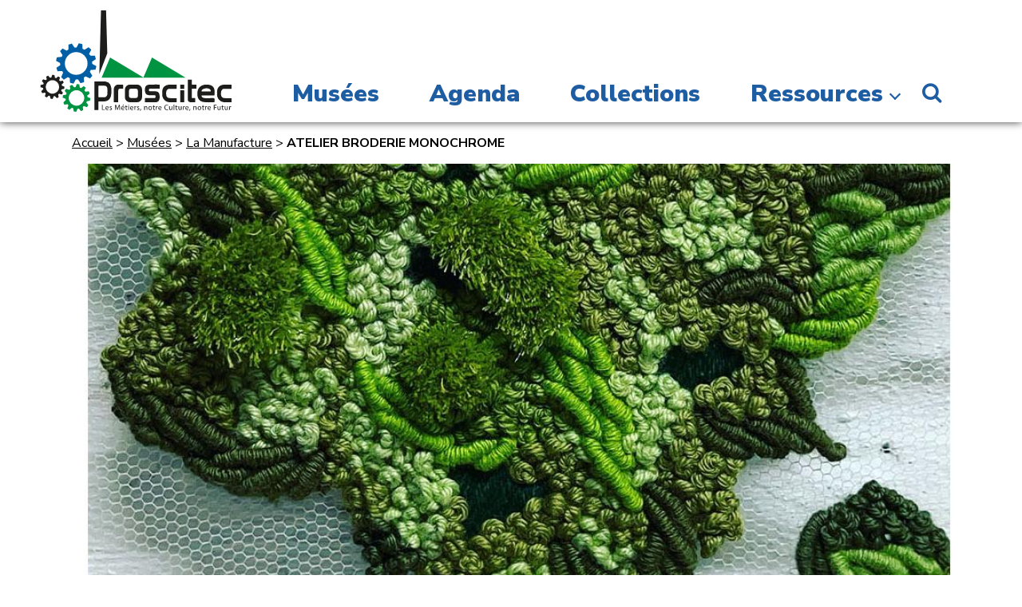

--- FILE ---
content_type: text/html; charset=utf-8
request_url: https://proscitec.asso.fr/evenement/visite-de-ville-thematique-avranches-liberee-3339
body_size: 6615
content:
<!DOCTYPE html>
<!--[if lt IE 7 ]> <html dir="ltr" lang="fr" xmlns="http://www.w3.org/1999/xhtml" xml:lang="fr" class="ltr fr no-js ie ie6"> <![endif]-->
<!--[if IE 7 ]> <html dir="ltr" lang="fr" xmlns="http://www.w3.org/1999/xhtml" xml:lang="fr" class="ltr fr no-js ie ie7"> <![endif]-->
<!--[if IE 8 ]> <html dir="ltr" lang="fr" xmlns="http://www.w3.org/1999/xhtml" xml:lang="fr" class="ltr fr no-js ie ie8"> <![endif]-->
<!--[if IE 9 ]> <html dir="ltr" lang="fr" xmlns="http://www.w3.org/1999/xhtml" xml:lang="fr" class="ltr fr no-js ie ie9"> <![endif]-->
<!--[if (gt IE 9)|!(IE)]><!--> <html dir="ltr" lang="fr" xmlns="http://www.w3.org/1999/xhtml" xml:lang="fr" class="ltr fr no-js"> <!--<![endif]-->
<head><base href="https://proscitec.asso.fr/" />
<script type='text/javascript'>/*<![CDATA[*/(function(H){H.className=H.className.replace(/\bno-js\b/,'js')})(document.documentElement);/*]]>*/</script>
  <title>ATELIER BRODERIE MONOCHROME - PROSCITEC - Musées des Hauts-de-France</title>
<link rel="canonical" href="https://proscitec.asso.fr/evenement/visite-de-ville-thematique-avranches-liberee-3339" />
  <!--<script>
  window.dataLayer = window.dataLayer || [];
  function gtag(){dataLayer.push(arguments);}
  gtag('js', new Date());

  gtag('config', 'UA-32547087-1');
</script>-->
<meta http-equiv="Content-Type" content="text/html; charset=utf-8" />
<meta name="viewport" content="width=device-width, initial-scale=1" />
<meta http-equiv="X-UA-Compatible" content="IE=10">
<link rel="alternate" type="application/rss+xml" title="Syndiquer tout le site" href="spip.php?page=backend" />
<link rel='stylesheet' href='local/cache-css/5ebc200dec450cbfc253a8bbc91598eb.css?1754304713' type='text/css' />
<script type="text/javascript">/* <![CDATA[ */
var box_settings = {tt_img:true,sel_g:"#documents_portfolio a[type=\'image/jpeg\'],#documents_portfolio a[type=\'image/png\'],#documents_portfolio a[type=\'image/gif\']",sel_c:".mediabox",trans:"elastic",speed:"200",ssSpeed:"2500",maxW:"90%",maxH:"90%",minW:"400px",minH:"",opa:"0.9",str_ssStart:"Diaporama",str_ssStop:"Arrêter",str_cur:"{current}/{total}",str_prev:"Précédent",str_next:"Suivant",str_close:"Fermer",splash_url:""};
var box_settings_splash_width = "600px";
var box_settings_splash_height = "90%";
var box_settings_iframe = true;
/* ]]> */</script>
<!-- insert_head_css -->

<!-- Debut CS -->
<style type="text/css">
<!--/*--><![CDATA[/*><!--*/
/* Pour info : enveloppe_mails = -1 */

/*]]>*/-->
</style>
<!-- Fin CS -->
<script src="https://use.fontawesome.com/94ef7ffdb2.js"></script>
<link rel='stylesheet' href='https://fonts.googleapis.com/css2?family=Nunito+Sans:ital,wght@0,200;0,300;0,400;0,700;0,900;1,200&display=swap' type='text/css'>
<script src="prive/javascript/jquery.js?1688558459" type="text/javascript"></script>
<script src="prive/javascript/jquery-migrate-3.0.1.js?1688558459" type="text/javascript"></script>
<script src="prive/javascript/jquery.form.js?1688558459" type="text/javascript"></script>
<script src="prive/javascript/jquery.autosave.js?1688558459" type="text/javascript"></script>
<script src="prive/javascript/jquery.placeholder-label.js?1688558459" type="text/javascript"></script>
<script src="prive/javascript/ajaxCallback.js?1688558459" type="text/javascript"></script>
<script src="prive/javascript/js.cookie.js?1688558459" type="text/javascript"></script>
<script src="prive/javascript/jquery.cookie.js?1688558459" type="text/javascript"></script>
<script src="plugins-dist/jquery_ui/prive/javascript/ui/jquery-ui.js?1688558455" type="text/javascript"></script>
<!-- insert_head -->
<script src="plugins-dist/mediabox/javascript/jquery.colorbox.js?1688558455" type="text/javascript"></script>
<script src="plugins-dist/mediabox/javascript/spip.mediabox.js?1688558455" type="text/javascript"></script>
<!-- Debut CS -->
<script type="text/javascript"><!--
var cs_prive=window.location.pathname.match(/\/ecrire\/$/)!=null;
jQuery.fn.cs_todo=function(){return this.not('.cs_done').addClass('cs_done');};
var cs_init = function() {
	/* optimisation : 'IF(1)' */ if(!cs_prive) jQuery("a.spip_out,a.spip_url,a.spip_glossaire",this).attr("target", "_blank"); 
}
if(typeof onAjaxLoad=='function') onAjaxLoad(cs_init);
if(window.jQuery) {
var cs_sel_jQuery='';
var cs_CookiePlugin="prive/javascript/jquery.cookie.js";
jQuery(document).ready(function(){
	cs_init.apply(document);
});
}
// --></script>

<!-- Fin CS -->
<script type="text/javascript" src="//maps.google.com/maps/api/js?language=fr&amp;key=AIzaSyDFa71FAUvpJL1nL4FtZBFYLN5bq5wJawA"></script>
<script src="squelettes/js/lazyloader/unveil/jquery.unveil.js" type="text/javascript" async defer></script>
<script src="plugins-dist/jquery_ui/prive/javascript/ui/i18n/datepicker-fr.js" type="text/javascript" async defer></script>
<script src="squelettes/js/diaporama/responsiveslides.min.js" type="text/javascript" async defer></script>
<script src="squelettes/js/list.min.js" type="text/javascript" async defer></script>
<script src="squelettes/js/modal-box/izimodal/iziModal-reseaumusees.js" type="text/javascript" async defer></script>
<script src="squelettes/js/arrayUtilities/jquery.arrayUtilities.min.js" type="text/javascript" async defer></script>
<script src="squelettes/js/Sharrre-master/jquery.sharrre.min.js" type="text/javascript" async defer></script>
<script src="squelettes/js/script-dist.js" type="text/javascript" async defer></script>
<meta name="generator" content="SPIP 3.2.19 [24404]" />
<link rel="icon" type="image/x-icon" href="favicon.ico" />
<link rel="shortcut icon" type="image/x-icon" href="favicon.ico" />
<meta name="application-name" content="Réseau des musées des Hauts-de-France"/>
<link rel="apple-touch-icon" sizes="180x180" href="/apple-touch-icon.png">
<link rel="icon" type="image/png" sizes="32x32" href="/favicon-32x32.png">
<link rel="icon" type="image/png" sizes="16x16" href="/favicon-16x16.png">
<link rel="manifest" href="/site.webmanifest">
<link rel="mask-icon" href="/safari-pinned-tab.svg" color="#005da4">
<meta name="msapplication-TileColor" content="#005da4">
<meta name="theme-color" content="#ffffff">
<meta property="fb:admins" content="100006325445575">
<script type="application/ld+json">
		{
		   "@context": "https://schema.org",
		   "@type": "WebSite",
		   "url": "https://proscitec.asso.fr",
		   "potentialAction": {
			 "@type": "SearchAction",
			 "target": "https://proscitec.asso.fr/spip.php?page=recherche&recherche={search_term_string}#bl=google-searchbox-sitelinks",
			 "query-input": "required name=search_term_string"
		   }
		}
	</script>
<script type="application/ld+json">
    {
        "@context" : "https://schema.org",
        "@type" : "Organization",
        "name" : "PROSCITEC - Musées des Hauts-de-France",
        "url" : "https://proscitec.asso.fr/",
		"logo": "https://proscitec.asso.fr/IMG/siteon0.png?1623141708",
        "sameAs" : [
            "https://facebook.com/pmm2013/",
            "https://twitter.com/proscitec"
        ]
    }
    </script>
<meta property="fb:app_id" content="712313956298609"/>
<meta property="og:site_name" content="PROSCITEC - Musées des Hauts-de-France"/>
<meta property="og:type" content="article" />
<meta property="og:image" content="https://proscitec.asso.fr/local/cache-gd2/15/dbd3ae26f753fca38c9b1c0442179b.jpg?1706877407" />
<meta property="og:image:width" content="971" />
<meta property="og:image:height" content="485.5" />
<meta property="og:locale" content="fr_FR" />
<meta property="og:title" content="ATELIER BRODERIE MONOCHROME" />
<meta property="og:url" content="https://proscitec.asso.fr/evenement/visite-de-ville-thematique-avranches-liberee-3339" />
<link rel="alternate" type="application/rss+xml" title="Syndiquer cette rubrique" href="spip.php?page=backend&amp;id_rubrique=235" />

<!--seo_insere--></head>

<body class="pas_surlignable page_musee page_evenement template_fiche">
<div class="page">
        
     <div class="top">
        <header class="header" id="header">
            <div class="surheader full_content none">
    <p id="slogan">Toute l&#8217;actualité des musées des Hauts-de-France</p>
</div>           <div class="header_container">
    <div class="header_content full_content grid grid--middle grid--flush grid--portable--rev">
        <div class="grid__cell 12/12">
            
            
            <strong class="h1 spip_logo_site grid--auto"><a rel="start home" href="https://proscitec.asso.fr/" title="Accueil - Réseau des musées des Hauts-de-France"><img src="squelettes/img/PROSCITEC-LOGO.svg" class="spip_logo spip_logos"/><span class="none">PROSCITEC - Musées des Hauts-de-France</span></a></strong>
                <div class="nav" id="nav">
    <ul class="main-nav">
        <li class="nav-item  first"><a href="musees-proscitec/" title="Musées des Hauts-de-France">Musées</a></li>
        <li class="nav-item"><a href="-agenda-des-musees-hauts-de-france-" title="Agenda des musées des Hauts-de-France">Agenda</a></li>
        <li class="nav-item"><a href="https://webmuseo.com/ws/inventaire-proscitec/app/site/accueil" title="Collections des musées des Hauts-de-France" target="_blank">Collections</a></li>
        <li class="nav-item nav_ressources last">
            <a href="/evenement/visite-de-ville-thematique-avranches-liberee-3339#" title="Ressources">Ressources</a>
			
            
                <ul class="sousnav">
                    
                        <li class="nav-item  first"><a href="ressources/editions-musees-hauts-de-france/">Éditions</a></li>
                        
                        <li class="nav-item"><a href="ressources/expositions-musees-hauts-de-france/">Expositions</a></li>
                        
                        <li class="nav-item"><a href="ressources/memoire-orale/">Mémoire orale</a></li>
                        
                        <li class="nav-item"><a href="ressources/ressources-pedagogiques/">Ressources pédagogiques</a></li>
                        
                </ul>
            
        </li>
    </ul>    
</div>
    <div class="mobile-icon">   
            <div class="bar1"></div>
            <div class="bar2"></div>
            <div class="bar3"></div><!--☰-->
    </div>                <div class="nav-search last nav-item">
                    <a href="spip.php?page=recherche" class="disable-click search-button" title="Recherche sur le site PROSCITEC - Musées des Hauts-de-France">
                        <i class="fa fa-search fa-fw" aria-hidden="true"></i>
                        <span>Recherche sur le site PROSCITEC - Musées des Hauts-de-France</span>
                    </a>
                        <div class="search-bonnav disable">
                             <div class="btn-close" title="Fermer la recherche">
                                 <i class="fa fa-close fa-2" aria-hidden="true"></i>
                            </div>
                           <div class="formulaire_spip formulaire_recherche" id="formulaire_recherche">
<form action="spip.php?page=recherche" method="get"><div class="editer-groupe">
	<input name="page" value="recherche" type="hidden"
/>
	
	<label for="recherche">Rechercher :</label>
	<input type="search" placeholder="Cherchez maintenant" class="search text" size="10" name="recherche" id="recherche" accesskey="4" autocapitalize="off" autocorrect="off"
	/><button type="submit" class="submit btn btn-success" title="Rechercher"><i class="fa fa-search fa-fw"></i></button>
</div></form>
</div>
                        </div>

                </div>
           </div>        
    </div>
</div>        </header>
    </div>

    <div class="main grid full_content fiche_evenement">
		<div class="wrapper hfeed">
		<div class="content" id="content">
	
        <p class="arbo 11/12 grid__cell grid--right 12/12--portable"><a href="https://proscitec.asso.fr/">Accueil</a> &gt; <a href="musees-proscitec/">Musées</a> &gt; <a href="musees-proscitec/la-manufacture/">La Manufacture</a> &gt; <strong class="on">ATELIER BRODERIE MONOCHROME</strong></p><!--.arbo-->
          
           
            <div class="none vevent">
                 <a class="url" href="evenement/visite-de-ville-thematique-avranches-liberee-3339">evenement/visite-de-ville-thematique-avranches-liberee-3339</a>
                 <span class="summary">ATELIER BRODERIE MONOCHROME</span>: 
                 <time class="dtstart" datetime="2024-03-02T11:00:00Z">2024-03-02 12:00:00</time>-
                 <time class="dtend" datetime="2024-03-02T11:00:00Z">2024-03-02 12:00:00</time>,
                 at the <span class="location"></span>
                <div class="description"><p>Accompagné d&#8217;Audrey Keller et de ses broderies contemporaines, réalisez votre propre broderie monochrome. Vous pourrez vous inspirez des installations artistiques présentées lors de la Biennale.<i>300</i></p></div>
				
					<div class="geo">GEO: <span class="latitude">(50.682986121667135)</span>,<span class="longitude">3.195905685424805</span></div>
				
            </div>
            
            
            

                <div class="rslides_container 12/12--desk grid__cell 12/12">
                    <ul id="diaporama" class="rslides">
                         <li><div class="diapo-bloc-info">
              
            

                
                
                                
                
                
                  
                
               
               
            

            
            
        </div>
  <img src="local/cache-gd2/25/f2121d65ac0a6439fc01aaed204a8b.jpg?1706877407"/></li>
                    </ul>
                </div>
            
            
            
            <div class="map_musee grid__cell 12/12">       
                <div id="map-fiche-event"></div> 
            </div>
                
         
			<script>

			var map;
			
			  function initMap() {
				infowindow = new google.maps.InfoWindow();
				map = new google.maps.Map(document.getElementById('map-fiche-event'), {
				  zoom: 4,
				  gestureHandling: 'cooperative',
				  mapTypeId: 'roadmap',
				  zoomControl: true,
				  mapTypeControl: false,
				  scaleControl: true,
				  streetViewControl: false,
				  rotateControl: false,
				  fullscreenControl: true

				});

				var ctaLayer = new google.maps.KmlLayer({
				  url: 'https://proscitec.asso.fr/squelettes/kml/hauts-de-france.kml?1656075494',
				  map: map
				});
				
				
				// Create a <script> tag - JSON MARKERS INFOS
				var script = document.createElement('script');
				script.src = 'https://proscitec.asso.fr/?page=gis_gmap.js&id_rubrique=235&objets=rubriques&limit=9999';
				document.getElementsByTagName('head')[0].appendChild(script);
			  }

			  // Loop through the results array and place a marker for each
			  // set of coordinates.                
			  window.eqfeed_callback = function(results) {
				for (var i = 0; i < results.features.length; i++) {
				  var coords = results.features[i].geometry.coordinates;
				  var latLng = new google.maps.LatLng(coords[1],coords[0]);
				  var markerTitle = results.features[i].properties.title;
				  var image = results.features[i].properties.icon;
				  
				  var marker = new google.maps.Marker({
					position: latLng,
					icon: 'https://proscitec.asso.fr/squelettes/img/spot.png',
					map: map,
					animation: google.maps.Animation.DROP
				  });
				  

					google.maps.event.addListener(marker, 'click', (function(marker, i) {
						return function() {
							infowindow.setContent(results.features[i].properties.title);
							infowindow.setOptions({
								//maxWidth: 200
							});
							infowindow.open(map, marker);
						}
					}) (marker, i));
				  
				}
				
			  };			  
			</script>
            

			<script src="https://maps.googleapis.com/maps/api/js?key=AIzaSyAsSU-lsp4ajeg8wuB67g5E-hJI6RYiIFE&callback=initMap" async defer></script>     
                
                
                
                
                
                
            
            <div class="grid__cell 12/12 event-content">
                <div class="intro_musee info-event clearfix event_resume">

                    <span class="none"><time class="dt-start" datetime="2024-03-02T11:00:00Z">2024-03-02 12:00:00</time> <time class="dt-end" datetime="2024-03-02T11:00:00Z">2024-03-02 12:00:00</time></span>

                    <p class="when"><span class="date_evenement">Samedi 2 mars 2024</span></p>


                    <h1 class="p-name summary large_title">ATELIER BRODERIE MONOCHROME</h1>

                    <span class="p-summary">Atelier - Stage</span>

                        <div class="event-infos-pratique bottom-info">
                             <p class="p-location">

                                    <span class="ville location"><a href="musees-proscitec/?selected_item=235" title="La Manufacture">La Manufacture - Roubaix                                
                               
                                
                                
                                
                                
                                
                                
                                
                                
                                
                                
                                                    
                                </a>
                                </span>
                                </p>

                                
                                    <ul class="reltag-list">                                   
                                        
                                        <li class="mot6928"><span class="mottag">Textile</span></li>
                                        
                                    </ul>
                                

                             
                            <div class="infos-texte-fiche">
                                
                                <div class="chapo-fiche"><p>Accompagné d&#8217;Audrey Keller et de ses broderies contemporaines, réalisez votre propre broderie monochrome. Vous pourrez vous inspirez des installations artistiques présentées lors de la Biennale.</p></div>
                                
                            </div>

                        </div>
                </div>
            </div>
        </div>
            
           
            
                
                
                <div class="plus_info_musee">
                <div class="grid__cell 1/3 lang_parlees">
                    <h3>Langues parlées&nbsp;:</h3>
                    
                    <span class="drap_fr flags" title="French">French</span>
                    
                </div>
         
                
                
                
                
                
                
                
              
                     </div>       


            <div class="grid__cell 12/12 event-pratiques">
                 <div class="intro_musee info-event clearfix event_resume">                     
                     <div class="horaires_fiche info_plus_fiche">
                        <h2 class="soustitre-fiche">Horaires</h2>
                     <p>De 14h à 17h</p></div>                     
                     <div class="acces_fiche info_plus_fiche">
                        <h2 class="soustitre-fiche">Accès</h2>
                     <p>À partir de 14 ans</p></div>                     
                     <div class="tarifs_fiche info_plus_fiche">
                        <h2 class="soustitre-fiche">Tarifs</h2>
                     <p>12€ / pers - <a href="https://my.weezevent.com/atelier-rencontre-broderie-monochrome-avec-audrey-keller" class='spip_out' rel='external'>sur réservation</a></p></div>                     
                                          
                                          
                </div>                
        </div>

            
		</div><!--.content-->
		</div><!--.wrapper-->
	</div><!--.main-->
    <div class="footer">
    <div class="first-footer footer-block">
        <div class="first-footer-content full_content grid grid--middle ">
            <div class="grid__cell 3/12--desk 3/12--lap 12/12">
                <img src="squelettes/img/PROSCITEC-LOGO.svg" class="logo-proscitec"/>
                
                <div class="footer-site-descriptif">
                    Association œuvrant pour la valorisation du patrimoine des métiers et des industries d’hier à aujourd’hui en région Hauts-de-France.
                </div>
                
            </div>
            <ul class="menu-liste menu-items plan-plat grid__cell 6/12--desk 6/12--lap 12/12--handheld 12/12--thumb" data-depth="0">
		<li class="menu-entree item menu-items__item menu-items__item_objet menu-items__item_article">
		<a href="proscitec/infos/reseau-musees-des-hauts-de-france" class="menu-items__lien">Découvrir PROSCITEC</a> 
		</li>
		<li class="menu-entree item menu-items__item menu-items__item_objet menu-items__item_article">
		<a href="proscitec/infos/equipe-proscitec" class="menu-items__lien">Notre équipe</a> 
		</li>
		<li class="menu-entree item menu-items__item menu-items__item_objet menu-items__item_article">
		<a href="proscitec/infos/article/rejoignez-nous" class="menu-items__lien">Rejoignez-nous</a> 
		</li>
		<li class="menu-entree item menu-items__item menu-items__item_objet menu-items__item_article">
		<a href="proscitec/infos/nos-partenaires" class="menu-items__lien">Partenaires</a> 
		</li>
		<li class="menu-entree item menu-items__item menu-items__item_objet menu-items__item_article">
		<a href="proscitec/infos/contacts" class="menu-items__lien">Contacts</a> 
		</li>
		<li class="menu-entree item menu-items__item menu-items__item_objet menu-items__item_article">
		<a href="proscitec/infos/espace-pro" class="menu-items__lien">Espace Pro</a> 
		</li>
		<li class="menu-entree item menu-items__item menu-items__item_objet menu-items__item_rubrique">
		<a href="espace-membres/" class="menu-items__lien">ESPACE MEMBRES</a> 
		</li>
		<li class="menu-entree item menu-items__item menu-items__item_lien">
		<a href="plan-site-musees-hauts-de-france.html" class="menu-items__lien">Plan de site</a> 
		</li>
		<li class="menu-entree item menu-items__item menu-items__item_objet menu-items__item_article">
		<a href="proscitec/infos/mentions-legales" class="menu-items__lien">Mentions légales</a> 
		</li>
		
	</ul><div class="newsletter grid__cell 3/12--desk 4/12--lap 12/12--handheld 12/12--thumb">
                <h3 id="lettre-info-title"><i class="fa fa-envelope"></i> Lettre d'infos</h3>
                <div class='formulaire_spip formulaire_newsletter formulaire_newsletter_subscribe ajax'>
	
	

	 
	<form method='post' action='/evenement/visite-de-ville-thematique-avranches-liberee-3339'><div>
		<div><input name='formulaire_action' type='hidden'
		value='newsletter_subscribe' /><input name='formulaire_action_args' type='hidden'
		value='iWCLUy+oeBG00NnemgUiANGakJSUsODtJ2b2+bowUmPZhUhBgdX2FIVDooaDmYHXvXuNEOZhXSMrcI5IzB5jASt2pEG4lqPJ7uO2TZR8P9DI2/U=' /><input name='formulaire_action_sign' type='hidden'
		value='' /><input type='hidden' name='_jeton' value='61edc62f82b9cd4eb9fc99ab952736598dddf872' /></div><ul class="editer-groupe">
			<li class="editer editer_session_email obligatoire">
				<label for="session_email">Votre adresse mail</label><input type="email" name="session_email" class="email text" value="" id="session_email"  required='required'  placeholder="votre adresse mail"
    oninvalid="this.setCustomValidity('entrez votre adresse mail pour recevoir notre lettre d\'info')" oninput="setCustomValidity('')" />
			</li>
		</ul>
        <script src='https://www.google.com/recaptcha/api.js' async defer></script>
        <div class="g-recaptcha" id="g-recaptcha-newsletter" data-sitekey="6Lf8qtIZAAAAADf4NZL_qw_gVdgAo11KL5p7nexq" style="display:none"></div>
		
		<!--extra-->
		<p class="boutons"><input type="submit" class="submit" value="ok" /></p>
	</div><div class="editer saisie_session_email" style="display: none;">
	<label for="give_me_your_email">Veuillez laisser ce champ vide :</label>
	<input type="text" class="text email" name="email_nobot" id="give_me_your_email" value="" size="10" />
</div></form>
	
</div><div class="footer-sociaux">
                    <a href="https://www.facebook.com/pmm2013" class="spip_out"><i class="fa fa-facebook-square"></i><span class="none">Suivez Proscitec sur Facebook</span></a>
                    <a href="https://twitter.com/PROSCITEC" class="spip_out"><i class="fa fa-twitter"></i><span class="none">Suivez Proscitec sur Twitter</span></a>
					<a href="https://www.pinterest.fr/Proscitec/?invite_code=cab1c768422f46e0904d0470d8acfee8&sender=1034772589291054353" class="spip_out"><i class="fa fa-pinterest"></i><span class="none">Suivez Proscitec sur Pinterest</span></a>
                </div>                
            </div>

        </div>
    </div>
</div>
<div class="mobile-search">
    <div class="formulaire_spip formulaire_recherche" id="formulaire_recherche">
<form action="spip.php?page=recherche" method="get"><div class="editer-groupe">
	<input name="page" value="recherche" type="hidden"
/>
	
	<label for="recherche">Rechercher :</label>
	<input type="search" placeholder="Cherchez maintenant" class="search text" size="10" name="recherche" id="recherche" accesskey="4" autocapitalize="off" autocorrect="off"
	/><button type="submit" class="submit btn btn-success" title="Rechercher"><i class="fa fa-search fa-fw"></i></button>
</div></form>
</div>
</div>
</div><!--.page-->
</body>
</html>


--- FILE ---
content_type: text/html; charset=utf-8
request_url: https://www.google.com/recaptcha/api2/anchor?ar=1&k=6Lf8qtIZAAAAADf4NZL_qw_gVdgAo11KL5p7nexq&co=aHR0cHM6Ly9wcm9zY2l0ZWMuYXNzby5mcjo0NDM.&hl=en&v=PoyoqOPhxBO7pBk68S4YbpHZ&size=normal&anchor-ms=20000&execute-ms=30000&cb=pqdr1sxzocri
body_size: 49713
content:
<!DOCTYPE HTML><html dir="ltr" lang="en"><head><meta http-equiv="Content-Type" content="text/html; charset=UTF-8">
<meta http-equiv="X-UA-Compatible" content="IE=edge">
<title>reCAPTCHA</title>
<style type="text/css">
/* cyrillic-ext */
@font-face {
  font-family: 'Roboto';
  font-style: normal;
  font-weight: 400;
  font-stretch: 100%;
  src: url(//fonts.gstatic.com/s/roboto/v48/KFO7CnqEu92Fr1ME7kSn66aGLdTylUAMa3GUBHMdazTgWw.woff2) format('woff2');
  unicode-range: U+0460-052F, U+1C80-1C8A, U+20B4, U+2DE0-2DFF, U+A640-A69F, U+FE2E-FE2F;
}
/* cyrillic */
@font-face {
  font-family: 'Roboto';
  font-style: normal;
  font-weight: 400;
  font-stretch: 100%;
  src: url(//fonts.gstatic.com/s/roboto/v48/KFO7CnqEu92Fr1ME7kSn66aGLdTylUAMa3iUBHMdazTgWw.woff2) format('woff2');
  unicode-range: U+0301, U+0400-045F, U+0490-0491, U+04B0-04B1, U+2116;
}
/* greek-ext */
@font-face {
  font-family: 'Roboto';
  font-style: normal;
  font-weight: 400;
  font-stretch: 100%;
  src: url(//fonts.gstatic.com/s/roboto/v48/KFO7CnqEu92Fr1ME7kSn66aGLdTylUAMa3CUBHMdazTgWw.woff2) format('woff2');
  unicode-range: U+1F00-1FFF;
}
/* greek */
@font-face {
  font-family: 'Roboto';
  font-style: normal;
  font-weight: 400;
  font-stretch: 100%;
  src: url(//fonts.gstatic.com/s/roboto/v48/KFO7CnqEu92Fr1ME7kSn66aGLdTylUAMa3-UBHMdazTgWw.woff2) format('woff2');
  unicode-range: U+0370-0377, U+037A-037F, U+0384-038A, U+038C, U+038E-03A1, U+03A3-03FF;
}
/* math */
@font-face {
  font-family: 'Roboto';
  font-style: normal;
  font-weight: 400;
  font-stretch: 100%;
  src: url(//fonts.gstatic.com/s/roboto/v48/KFO7CnqEu92Fr1ME7kSn66aGLdTylUAMawCUBHMdazTgWw.woff2) format('woff2');
  unicode-range: U+0302-0303, U+0305, U+0307-0308, U+0310, U+0312, U+0315, U+031A, U+0326-0327, U+032C, U+032F-0330, U+0332-0333, U+0338, U+033A, U+0346, U+034D, U+0391-03A1, U+03A3-03A9, U+03B1-03C9, U+03D1, U+03D5-03D6, U+03F0-03F1, U+03F4-03F5, U+2016-2017, U+2034-2038, U+203C, U+2040, U+2043, U+2047, U+2050, U+2057, U+205F, U+2070-2071, U+2074-208E, U+2090-209C, U+20D0-20DC, U+20E1, U+20E5-20EF, U+2100-2112, U+2114-2115, U+2117-2121, U+2123-214F, U+2190, U+2192, U+2194-21AE, U+21B0-21E5, U+21F1-21F2, U+21F4-2211, U+2213-2214, U+2216-22FF, U+2308-230B, U+2310, U+2319, U+231C-2321, U+2336-237A, U+237C, U+2395, U+239B-23B7, U+23D0, U+23DC-23E1, U+2474-2475, U+25AF, U+25B3, U+25B7, U+25BD, U+25C1, U+25CA, U+25CC, U+25FB, U+266D-266F, U+27C0-27FF, U+2900-2AFF, U+2B0E-2B11, U+2B30-2B4C, U+2BFE, U+3030, U+FF5B, U+FF5D, U+1D400-1D7FF, U+1EE00-1EEFF;
}
/* symbols */
@font-face {
  font-family: 'Roboto';
  font-style: normal;
  font-weight: 400;
  font-stretch: 100%;
  src: url(//fonts.gstatic.com/s/roboto/v48/KFO7CnqEu92Fr1ME7kSn66aGLdTylUAMaxKUBHMdazTgWw.woff2) format('woff2');
  unicode-range: U+0001-000C, U+000E-001F, U+007F-009F, U+20DD-20E0, U+20E2-20E4, U+2150-218F, U+2190, U+2192, U+2194-2199, U+21AF, U+21E6-21F0, U+21F3, U+2218-2219, U+2299, U+22C4-22C6, U+2300-243F, U+2440-244A, U+2460-24FF, U+25A0-27BF, U+2800-28FF, U+2921-2922, U+2981, U+29BF, U+29EB, U+2B00-2BFF, U+4DC0-4DFF, U+FFF9-FFFB, U+10140-1018E, U+10190-1019C, U+101A0, U+101D0-101FD, U+102E0-102FB, U+10E60-10E7E, U+1D2C0-1D2D3, U+1D2E0-1D37F, U+1F000-1F0FF, U+1F100-1F1AD, U+1F1E6-1F1FF, U+1F30D-1F30F, U+1F315, U+1F31C, U+1F31E, U+1F320-1F32C, U+1F336, U+1F378, U+1F37D, U+1F382, U+1F393-1F39F, U+1F3A7-1F3A8, U+1F3AC-1F3AF, U+1F3C2, U+1F3C4-1F3C6, U+1F3CA-1F3CE, U+1F3D4-1F3E0, U+1F3ED, U+1F3F1-1F3F3, U+1F3F5-1F3F7, U+1F408, U+1F415, U+1F41F, U+1F426, U+1F43F, U+1F441-1F442, U+1F444, U+1F446-1F449, U+1F44C-1F44E, U+1F453, U+1F46A, U+1F47D, U+1F4A3, U+1F4B0, U+1F4B3, U+1F4B9, U+1F4BB, U+1F4BF, U+1F4C8-1F4CB, U+1F4D6, U+1F4DA, U+1F4DF, U+1F4E3-1F4E6, U+1F4EA-1F4ED, U+1F4F7, U+1F4F9-1F4FB, U+1F4FD-1F4FE, U+1F503, U+1F507-1F50B, U+1F50D, U+1F512-1F513, U+1F53E-1F54A, U+1F54F-1F5FA, U+1F610, U+1F650-1F67F, U+1F687, U+1F68D, U+1F691, U+1F694, U+1F698, U+1F6AD, U+1F6B2, U+1F6B9-1F6BA, U+1F6BC, U+1F6C6-1F6CF, U+1F6D3-1F6D7, U+1F6E0-1F6EA, U+1F6F0-1F6F3, U+1F6F7-1F6FC, U+1F700-1F7FF, U+1F800-1F80B, U+1F810-1F847, U+1F850-1F859, U+1F860-1F887, U+1F890-1F8AD, U+1F8B0-1F8BB, U+1F8C0-1F8C1, U+1F900-1F90B, U+1F93B, U+1F946, U+1F984, U+1F996, U+1F9E9, U+1FA00-1FA6F, U+1FA70-1FA7C, U+1FA80-1FA89, U+1FA8F-1FAC6, U+1FACE-1FADC, U+1FADF-1FAE9, U+1FAF0-1FAF8, U+1FB00-1FBFF;
}
/* vietnamese */
@font-face {
  font-family: 'Roboto';
  font-style: normal;
  font-weight: 400;
  font-stretch: 100%;
  src: url(//fonts.gstatic.com/s/roboto/v48/KFO7CnqEu92Fr1ME7kSn66aGLdTylUAMa3OUBHMdazTgWw.woff2) format('woff2');
  unicode-range: U+0102-0103, U+0110-0111, U+0128-0129, U+0168-0169, U+01A0-01A1, U+01AF-01B0, U+0300-0301, U+0303-0304, U+0308-0309, U+0323, U+0329, U+1EA0-1EF9, U+20AB;
}
/* latin-ext */
@font-face {
  font-family: 'Roboto';
  font-style: normal;
  font-weight: 400;
  font-stretch: 100%;
  src: url(//fonts.gstatic.com/s/roboto/v48/KFO7CnqEu92Fr1ME7kSn66aGLdTylUAMa3KUBHMdazTgWw.woff2) format('woff2');
  unicode-range: U+0100-02BA, U+02BD-02C5, U+02C7-02CC, U+02CE-02D7, U+02DD-02FF, U+0304, U+0308, U+0329, U+1D00-1DBF, U+1E00-1E9F, U+1EF2-1EFF, U+2020, U+20A0-20AB, U+20AD-20C0, U+2113, U+2C60-2C7F, U+A720-A7FF;
}
/* latin */
@font-face {
  font-family: 'Roboto';
  font-style: normal;
  font-weight: 400;
  font-stretch: 100%;
  src: url(//fonts.gstatic.com/s/roboto/v48/KFO7CnqEu92Fr1ME7kSn66aGLdTylUAMa3yUBHMdazQ.woff2) format('woff2');
  unicode-range: U+0000-00FF, U+0131, U+0152-0153, U+02BB-02BC, U+02C6, U+02DA, U+02DC, U+0304, U+0308, U+0329, U+2000-206F, U+20AC, U+2122, U+2191, U+2193, U+2212, U+2215, U+FEFF, U+FFFD;
}
/* cyrillic-ext */
@font-face {
  font-family: 'Roboto';
  font-style: normal;
  font-weight: 500;
  font-stretch: 100%;
  src: url(//fonts.gstatic.com/s/roboto/v48/KFO7CnqEu92Fr1ME7kSn66aGLdTylUAMa3GUBHMdazTgWw.woff2) format('woff2');
  unicode-range: U+0460-052F, U+1C80-1C8A, U+20B4, U+2DE0-2DFF, U+A640-A69F, U+FE2E-FE2F;
}
/* cyrillic */
@font-face {
  font-family: 'Roboto';
  font-style: normal;
  font-weight: 500;
  font-stretch: 100%;
  src: url(//fonts.gstatic.com/s/roboto/v48/KFO7CnqEu92Fr1ME7kSn66aGLdTylUAMa3iUBHMdazTgWw.woff2) format('woff2');
  unicode-range: U+0301, U+0400-045F, U+0490-0491, U+04B0-04B1, U+2116;
}
/* greek-ext */
@font-face {
  font-family: 'Roboto';
  font-style: normal;
  font-weight: 500;
  font-stretch: 100%;
  src: url(//fonts.gstatic.com/s/roboto/v48/KFO7CnqEu92Fr1ME7kSn66aGLdTylUAMa3CUBHMdazTgWw.woff2) format('woff2');
  unicode-range: U+1F00-1FFF;
}
/* greek */
@font-face {
  font-family: 'Roboto';
  font-style: normal;
  font-weight: 500;
  font-stretch: 100%;
  src: url(//fonts.gstatic.com/s/roboto/v48/KFO7CnqEu92Fr1ME7kSn66aGLdTylUAMa3-UBHMdazTgWw.woff2) format('woff2');
  unicode-range: U+0370-0377, U+037A-037F, U+0384-038A, U+038C, U+038E-03A1, U+03A3-03FF;
}
/* math */
@font-face {
  font-family: 'Roboto';
  font-style: normal;
  font-weight: 500;
  font-stretch: 100%;
  src: url(//fonts.gstatic.com/s/roboto/v48/KFO7CnqEu92Fr1ME7kSn66aGLdTylUAMawCUBHMdazTgWw.woff2) format('woff2');
  unicode-range: U+0302-0303, U+0305, U+0307-0308, U+0310, U+0312, U+0315, U+031A, U+0326-0327, U+032C, U+032F-0330, U+0332-0333, U+0338, U+033A, U+0346, U+034D, U+0391-03A1, U+03A3-03A9, U+03B1-03C9, U+03D1, U+03D5-03D6, U+03F0-03F1, U+03F4-03F5, U+2016-2017, U+2034-2038, U+203C, U+2040, U+2043, U+2047, U+2050, U+2057, U+205F, U+2070-2071, U+2074-208E, U+2090-209C, U+20D0-20DC, U+20E1, U+20E5-20EF, U+2100-2112, U+2114-2115, U+2117-2121, U+2123-214F, U+2190, U+2192, U+2194-21AE, U+21B0-21E5, U+21F1-21F2, U+21F4-2211, U+2213-2214, U+2216-22FF, U+2308-230B, U+2310, U+2319, U+231C-2321, U+2336-237A, U+237C, U+2395, U+239B-23B7, U+23D0, U+23DC-23E1, U+2474-2475, U+25AF, U+25B3, U+25B7, U+25BD, U+25C1, U+25CA, U+25CC, U+25FB, U+266D-266F, U+27C0-27FF, U+2900-2AFF, U+2B0E-2B11, U+2B30-2B4C, U+2BFE, U+3030, U+FF5B, U+FF5D, U+1D400-1D7FF, U+1EE00-1EEFF;
}
/* symbols */
@font-face {
  font-family: 'Roboto';
  font-style: normal;
  font-weight: 500;
  font-stretch: 100%;
  src: url(//fonts.gstatic.com/s/roboto/v48/KFO7CnqEu92Fr1ME7kSn66aGLdTylUAMaxKUBHMdazTgWw.woff2) format('woff2');
  unicode-range: U+0001-000C, U+000E-001F, U+007F-009F, U+20DD-20E0, U+20E2-20E4, U+2150-218F, U+2190, U+2192, U+2194-2199, U+21AF, U+21E6-21F0, U+21F3, U+2218-2219, U+2299, U+22C4-22C6, U+2300-243F, U+2440-244A, U+2460-24FF, U+25A0-27BF, U+2800-28FF, U+2921-2922, U+2981, U+29BF, U+29EB, U+2B00-2BFF, U+4DC0-4DFF, U+FFF9-FFFB, U+10140-1018E, U+10190-1019C, U+101A0, U+101D0-101FD, U+102E0-102FB, U+10E60-10E7E, U+1D2C0-1D2D3, U+1D2E0-1D37F, U+1F000-1F0FF, U+1F100-1F1AD, U+1F1E6-1F1FF, U+1F30D-1F30F, U+1F315, U+1F31C, U+1F31E, U+1F320-1F32C, U+1F336, U+1F378, U+1F37D, U+1F382, U+1F393-1F39F, U+1F3A7-1F3A8, U+1F3AC-1F3AF, U+1F3C2, U+1F3C4-1F3C6, U+1F3CA-1F3CE, U+1F3D4-1F3E0, U+1F3ED, U+1F3F1-1F3F3, U+1F3F5-1F3F7, U+1F408, U+1F415, U+1F41F, U+1F426, U+1F43F, U+1F441-1F442, U+1F444, U+1F446-1F449, U+1F44C-1F44E, U+1F453, U+1F46A, U+1F47D, U+1F4A3, U+1F4B0, U+1F4B3, U+1F4B9, U+1F4BB, U+1F4BF, U+1F4C8-1F4CB, U+1F4D6, U+1F4DA, U+1F4DF, U+1F4E3-1F4E6, U+1F4EA-1F4ED, U+1F4F7, U+1F4F9-1F4FB, U+1F4FD-1F4FE, U+1F503, U+1F507-1F50B, U+1F50D, U+1F512-1F513, U+1F53E-1F54A, U+1F54F-1F5FA, U+1F610, U+1F650-1F67F, U+1F687, U+1F68D, U+1F691, U+1F694, U+1F698, U+1F6AD, U+1F6B2, U+1F6B9-1F6BA, U+1F6BC, U+1F6C6-1F6CF, U+1F6D3-1F6D7, U+1F6E0-1F6EA, U+1F6F0-1F6F3, U+1F6F7-1F6FC, U+1F700-1F7FF, U+1F800-1F80B, U+1F810-1F847, U+1F850-1F859, U+1F860-1F887, U+1F890-1F8AD, U+1F8B0-1F8BB, U+1F8C0-1F8C1, U+1F900-1F90B, U+1F93B, U+1F946, U+1F984, U+1F996, U+1F9E9, U+1FA00-1FA6F, U+1FA70-1FA7C, U+1FA80-1FA89, U+1FA8F-1FAC6, U+1FACE-1FADC, U+1FADF-1FAE9, U+1FAF0-1FAF8, U+1FB00-1FBFF;
}
/* vietnamese */
@font-face {
  font-family: 'Roboto';
  font-style: normal;
  font-weight: 500;
  font-stretch: 100%;
  src: url(//fonts.gstatic.com/s/roboto/v48/KFO7CnqEu92Fr1ME7kSn66aGLdTylUAMa3OUBHMdazTgWw.woff2) format('woff2');
  unicode-range: U+0102-0103, U+0110-0111, U+0128-0129, U+0168-0169, U+01A0-01A1, U+01AF-01B0, U+0300-0301, U+0303-0304, U+0308-0309, U+0323, U+0329, U+1EA0-1EF9, U+20AB;
}
/* latin-ext */
@font-face {
  font-family: 'Roboto';
  font-style: normal;
  font-weight: 500;
  font-stretch: 100%;
  src: url(//fonts.gstatic.com/s/roboto/v48/KFO7CnqEu92Fr1ME7kSn66aGLdTylUAMa3KUBHMdazTgWw.woff2) format('woff2');
  unicode-range: U+0100-02BA, U+02BD-02C5, U+02C7-02CC, U+02CE-02D7, U+02DD-02FF, U+0304, U+0308, U+0329, U+1D00-1DBF, U+1E00-1E9F, U+1EF2-1EFF, U+2020, U+20A0-20AB, U+20AD-20C0, U+2113, U+2C60-2C7F, U+A720-A7FF;
}
/* latin */
@font-face {
  font-family: 'Roboto';
  font-style: normal;
  font-weight: 500;
  font-stretch: 100%;
  src: url(//fonts.gstatic.com/s/roboto/v48/KFO7CnqEu92Fr1ME7kSn66aGLdTylUAMa3yUBHMdazQ.woff2) format('woff2');
  unicode-range: U+0000-00FF, U+0131, U+0152-0153, U+02BB-02BC, U+02C6, U+02DA, U+02DC, U+0304, U+0308, U+0329, U+2000-206F, U+20AC, U+2122, U+2191, U+2193, U+2212, U+2215, U+FEFF, U+FFFD;
}
/* cyrillic-ext */
@font-face {
  font-family: 'Roboto';
  font-style: normal;
  font-weight: 900;
  font-stretch: 100%;
  src: url(//fonts.gstatic.com/s/roboto/v48/KFO7CnqEu92Fr1ME7kSn66aGLdTylUAMa3GUBHMdazTgWw.woff2) format('woff2');
  unicode-range: U+0460-052F, U+1C80-1C8A, U+20B4, U+2DE0-2DFF, U+A640-A69F, U+FE2E-FE2F;
}
/* cyrillic */
@font-face {
  font-family: 'Roboto';
  font-style: normal;
  font-weight: 900;
  font-stretch: 100%;
  src: url(//fonts.gstatic.com/s/roboto/v48/KFO7CnqEu92Fr1ME7kSn66aGLdTylUAMa3iUBHMdazTgWw.woff2) format('woff2');
  unicode-range: U+0301, U+0400-045F, U+0490-0491, U+04B0-04B1, U+2116;
}
/* greek-ext */
@font-face {
  font-family: 'Roboto';
  font-style: normal;
  font-weight: 900;
  font-stretch: 100%;
  src: url(//fonts.gstatic.com/s/roboto/v48/KFO7CnqEu92Fr1ME7kSn66aGLdTylUAMa3CUBHMdazTgWw.woff2) format('woff2');
  unicode-range: U+1F00-1FFF;
}
/* greek */
@font-face {
  font-family: 'Roboto';
  font-style: normal;
  font-weight: 900;
  font-stretch: 100%;
  src: url(//fonts.gstatic.com/s/roboto/v48/KFO7CnqEu92Fr1ME7kSn66aGLdTylUAMa3-UBHMdazTgWw.woff2) format('woff2');
  unicode-range: U+0370-0377, U+037A-037F, U+0384-038A, U+038C, U+038E-03A1, U+03A3-03FF;
}
/* math */
@font-face {
  font-family: 'Roboto';
  font-style: normal;
  font-weight: 900;
  font-stretch: 100%;
  src: url(//fonts.gstatic.com/s/roboto/v48/KFO7CnqEu92Fr1ME7kSn66aGLdTylUAMawCUBHMdazTgWw.woff2) format('woff2');
  unicode-range: U+0302-0303, U+0305, U+0307-0308, U+0310, U+0312, U+0315, U+031A, U+0326-0327, U+032C, U+032F-0330, U+0332-0333, U+0338, U+033A, U+0346, U+034D, U+0391-03A1, U+03A3-03A9, U+03B1-03C9, U+03D1, U+03D5-03D6, U+03F0-03F1, U+03F4-03F5, U+2016-2017, U+2034-2038, U+203C, U+2040, U+2043, U+2047, U+2050, U+2057, U+205F, U+2070-2071, U+2074-208E, U+2090-209C, U+20D0-20DC, U+20E1, U+20E5-20EF, U+2100-2112, U+2114-2115, U+2117-2121, U+2123-214F, U+2190, U+2192, U+2194-21AE, U+21B0-21E5, U+21F1-21F2, U+21F4-2211, U+2213-2214, U+2216-22FF, U+2308-230B, U+2310, U+2319, U+231C-2321, U+2336-237A, U+237C, U+2395, U+239B-23B7, U+23D0, U+23DC-23E1, U+2474-2475, U+25AF, U+25B3, U+25B7, U+25BD, U+25C1, U+25CA, U+25CC, U+25FB, U+266D-266F, U+27C0-27FF, U+2900-2AFF, U+2B0E-2B11, U+2B30-2B4C, U+2BFE, U+3030, U+FF5B, U+FF5D, U+1D400-1D7FF, U+1EE00-1EEFF;
}
/* symbols */
@font-face {
  font-family: 'Roboto';
  font-style: normal;
  font-weight: 900;
  font-stretch: 100%;
  src: url(//fonts.gstatic.com/s/roboto/v48/KFO7CnqEu92Fr1ME7kSn66aGLdTylUAMaxKUBHMdazTgWw.woff2) format('woff2');
  unicode-range: U+0001-000C, U+000E-001F, U+007F-009F, U+20DD-20E0, U+20E2-20E4, U+2150-218F, U+2190, U+2192, U+2194-2199, U+21AF, U+21E6-21F0, U+21F3, U+2218-2219, U+2299, U+22C4-22C6, U+2300-243F, U+2440-244A, U+2460-24FF, U+25A0-27BF, U+2800-28FF, U+2921-2922, U+2981, U+29BF, U+29EB, U+2B00-2BFF, U+4DC0-4DFF, U+FFF9-FFFB, U+10140-1018E, U+10190-1019C, U+101A0, U+101D0-101FD, U+102E0-102FB, U+10E60-10E7E, U+1D2C0-1D2D3, U+1D2E0-1D37F, U+1F000-1F0FF, U+1F100-1F1AD, U+1F1E6-1F1FF, U+1F30D-1F30F, U+1F315, U+1F31C, U+1F31E, U+1F320-1F32C, U+1F336, U+1F378, U+1F37D, U+1F382, U+1F393-1F39F, U+1F3A7-1F3A8, U+1F3AC-1F3AF, U+1F3C2, U+1F3C4-1F3C6, U+1F3CA-1F3CE, U+1F3D4-1F3E0, U+1F3ED, U+1F3F1-1F3F3, U+1F3F5-1F3F7, U+1F408, U+1F415, U+1F41F, U+1F426, U+1F43F, U+1F441-1F442, U+1F444, U+1F446-1F449, U+1F44C-1F44E, U+1F453, U+1F46A, U+1F47D, U+1F4A3, U+1F4B0, U+1F4B3, U+1F4B9, U+1F4BB, U+1F4BF, U+1F4C8-1F4CB, U+1F4D6, U+1F4DA, U+1F4DF, U+1F4E3-1F4E6, U+1F4EA-1F4ED, U+1F4F7, U+1F4F9-1F4FB, U+1F4FD-1F4FE, U+1F503, U+1F507-1F50B, U+1F50D, U+1F512-1F513, U+1F53E-1F54A, U+1F54F-1F5FA, U+1F610, U+1F650-1F67F, U+1F687, U+1F68D, U+1F691, U+1F694, U+1F698, U+1F6AD, U+1F6B2, U+1F6B9-1F6BA, U+1F6BC, U+1F6C6-1F6CF, U+1F6D3-1F6D7, U+1F6E0-1F6EA, U+1F6F0-1F6F3, U+1F6F7-1F6FC, U+1F700-1F7FF, U+1F800-1F80B, U+1F810-1F847, U+1F850-1F859, U+1F860-1F887, U+1F890-1F8AD, U+1F8B0-1F8BB, U+1F8C0-1F8C1, U+1F900-1F90B, U+1F93B, U+1F946, U+1F984, U+1F996, U+1F9E9, U+1FA00-1FA6F, U+1FA70-1FA7C, U+1FA80-1FA89, U+1FA8F-1FAC6, U+1FACE-1FADC, U+1FADF-1FAE9, U+1FAF0-1FAF8, U+1FB00-1FBFF;
}
/* vietnamese */
@font-face {
  font-family: 'Roboto';
  font-style: normal;
  font-weight: 900;
  font-stretch: 100%;
  src: url(//fonts.gstatic.com/s/roboto/v48/KFO7CnqEu92Fr1ME7kSn66aGLdTylUAMa3OUBHMdazTgWw.woff2) format('woff2');
  unicode-range: U+0102-0103, U+0110-0111, U+0128-0129, U+0168-0169, U+01A0-01A1, U+01AF-01B0, U+0300-0301, U+0303-0304, U+0308-0309, U+0323, U+0329, U+1EA0-1EF9, U+20AB;
}
/* latin-ext */
@font-face {
  font-family: 'Roboto';
  font-style: normal;
  font-weight: 900;
  font-stretch: 100%;
  src: url(//fonts.gstatic.com/s/roboto/v48/KFO7CnqEu92Fr1ME7kSn66aGLdTylUAMa3KUBHMdazTgWw.woff2) format('woff2');
  unicode-range: U+0100-02BA, U+02BD-02C5, U+02C7-02CC, U+02CE-02D7, U+02DD-02FF, U+0304, U+0308, U+0329, U+1D00-1DBF, U+1E00-1E9F, U+1EF2-1EFF, U+2020, U+20A0-20AB, U+20AD-20C0, U+2113, U+2C60-2C7F, U+A720-A7FF;
}
/* latin */
@font-face {
  font-family: 'Roboto';
  font-style: normal;
  font-weight: 900;
  font-stretch: 100%;
  src: url(//fonts.gstatic.com/s/roboto/v48/KFO7CnqEu92Fr1ME7kSn66aGLdTylUAMa3yUBHMdazQ.woff2) format('woff2');
  unicode-range: U+0000-00FF, U+0131, U+0152-0153, U+02BB-02BC, U+02C6, U+02DA, U+02DC, U+0304, U+0308, U+0329, U+2000-206F, U+20AC, U+2122, U+2191, U+2193, U+2212, U+2215, U+FEFF, U+FFFD;
}

</style>
<link rel="stylesheet" type="text/css" href="https://www.gstatic.com/recaptcha/releases/PoyoqOPhxBO7pBk68S4YbpHZ/styles__ltr.css">
<script nonce="QZ4h6kAqayzax-3snqVx7g" type="text/javascript">window['__recaptcha_api'] = 'https://www.google.com/recaptcha/api2/';</script>
<script type="text/javascript" src="https://www.gstatic.com/recaptcha/releases/PoyoqOPhxBO7pBk68S4YbpHZ/recaptcha__en.js" nonce="QZ4h6kAqayzax-3snqVx7g">
      
    </script></head>
<body><div id="rc-anchor-alert" class="rc-anchor-alert"></div>
<input type="hidden" id="recaptcha-token" value="[base64]">
<script type="text/javascript" nonce="QZ4h6kAqayzax-3snqVx7g">
      recaptcha.anchor.Main.init("[\x22ainput\x22,[\x22bgdata\x22,\x22\x22,\[base64]/[base64]/[base64]/[base64]/[base64]/[base64]/KGcoTywyNTMsTy5PKSxVRyhPLEMpKTpnKE8sMjUzLEMpLE8pKSxsKSksTykpfSxieT1mdW5jdGlvbihDLE8sdSxsKXtmb3IobD0odT1SKEMpLDApO08+MDtPLS0pbD1sPDw4fFooQyk7ZyhDLHUsbCl9LFVHPWZ1bmN0aW9uKEMsTyl7Qy5pLmxlbmd0aD4xMDQ/[base64]/[base64]/[base64]/[base64]/[base64]/[base64]/[base64]\\u003d\x22,\[base64]\\u003d\x22,\[base64]/Ds8KiLAoqCMKpw51/aEnCncOtDk7CkkJXwrE7wrN4w5JvPBc+w4PDuMKgQjDDvAw+wq3CrA19XcKQw6bCiMKKw6h/[base64]/XEzDjcOCU8KMHsK2w5/[base64]/BHTCpMKpW1PCrcK1bsKPdcO1wo1DacKOdlgDw4HDlmDDjgwmw5UPRTZyw6tjwrbDok/DmRMoFEVGw4HDu8KDw5Mhwoc2CsKewqMvwpnCucO2w7vDvSzDgsOIw5LCtFICEz/CrcOSw7NTbMO7w5x5w7PCsRtew7VdRW1/OMO6wqVLwoDChcKOw4puVsKfOcObScKDInxiw7QXw4/CqcOBw6vCoXHCpFxobkoow4rCrR8Jw69tHcKbwqBPdsOIOT5aeFAnaMKgwqrCrHlSDcK/wrdQe8O4AMKYwqPDs1h1w7rCmMKlwqFWw44Vf8OBwrrCjArCicK8wrvDuMOWcMK4VgXDqQXCmg3DjcKDwq7ChsKkw5gSwpMGw4TDg3jCksOIwoTCrnzDgMO/AG4ywqUlw7JxCMK5wp0pUMK/w4bDrBrDtFfDgwoXw487wrLCvT/Dm8KjWsO4wozDjMKrw4UbEirCkjBgwqpcwqp0wrhHw593AsKHORTCncOPw7HCl8O1flB/wo9lWBlzw6PDm1fCglMkRsO7JH/Dv0TClcKLwqzDliA1w6LCmcOUw680acKVwrDDgEPDmUvDvzkIwpzDhVvDq0dbKMONKMKZwq3Cqj3DijDDqcKQwqIcwoB3CMOUw6oXw4MVUsKiw7clJsOAeGZ/E8KlCcOPRgBxwooxwoXDvsOawoNTwoLCkgPCuitkVz7CszTDpcK+w4RSwqPDmgHCrDYcwrbCk8K4w4PCmiYoworDilbCs8KDScO4w47CksK3wonDvmAMwppXwr/CoMOZGsKGwpzCrTEfJCVbZMKcwo9rQgkAwohBWcOJw4jCscO+Qz3DiMO3bsKia8KsMXMCwqXChcKJXFnCpcKWNmnCvMKnb8K/[base64]/DtTAMw5fCrS7CqMO3TMK9LngSWcKGw6sGw7wANMKsXMOoDRXDssKbUkkZwp7ChUgJKcOUw5jCjsOWw4LDiMKXw6gRw7A/wqFNw4low4/[base64]/CocKeL8KEAA/DhFI7IRvDqMOzRmFwTsKiGlXDgcKTCMK2fSDDkmY4w4bDr8OdM8O1woDDhFnCusKCWGnCpW1hw5VVwqVmwp92XcOCIVwhbRQ0w7A5AC/Dm8KQZcOawpPDocKZwrJ+IADDhGvDsF9VXAXDgcORHsKUwoUKUsKuD8KFbcKIwr02cx85XTHCqsKVw5oawrXCu8KQwqoSwodWw6x+McOvw6YvXcKQw641K37DmyFiFjHCu13Chiwyw5HCvDTDsMK4w7/CsB5BbMKEWEkXWMOFd8OPwqHDt8Oww7oFw6HCssOGdkPDsFxtwrrDpUh3R8KAwpV5wo7ClynDnlxff2Rkw7jDhcKdw58zwr95w47DisOsRxvDlsKUw6cZwq0YS8OEdSHDq8Ogwp/DtcOGwrjDq0kkw4DDqDQVwpURXTzCocOOKjZhRyAgM8OrS8O/LVd+IcOvwqTDuXF7wpAlHhTDkGFGw4bCgSDDgsKaAyJ6wqfCmX1Bw6XCqwZHeH/[base64]/excewqjCsMKVcToAJcOoFH02wq9Gw5FJG8OFwobCnRJ1woAhMAPCsT7Dk8O9wo4LIsKfE8O+wpQVSiXDksKsw5jDucK/[base64]/w5smwotaJA0Cw4TDrMKMNsKLVSLCmMKFw5fCn8Kcw77DhsKpw7vChwvDt8KuwrEvwojCosKkKl7CqipdaMO/wqnDssOVwp87w454YMO8w7tRRMKiSsO4wq3DpzQLwr7DoMOdVsKfwopoB1ZKwppxw6zCiMO0wqHCownCusOhZQXDjMOqwqzCqEUTw4B+wrNxdMKGw50Uw6XDvwQrYzxCwo3Cg3fCnHoKwrIAwrnDs8K3G8KmwrEjwqV0N8OBw4hpwrIcwp/Dl0zCt8Ksw4RxOg1Dw6c4My3DjjnDinMINBk6w7R3OzN6wrcEe8OxRsKDwrTDvHbDuMKFwpnDv8OMwr9kXh7CrWJpwqVdJcOIwp3DpWhbXDvCj8OjGsKzMTA3wp3CuH/[base64]/Dv8KhwqZRRcOXwqJYwpPCmnPCnRXDo8KoRjjClC7Dl8ORAAjCs8O1w7/CoRhdGsOlIwTDhMKEb8OrVsKKw4kQwoF4worCgcKfwqPDksK3wo8hwpTCnMKpwrHDsm/Di1h3MXpGajp0w6F2BcO/wo1SwqLDi3o8XTLCkg05wr8hw4pFw6bDtGvCtH0owrHCk0cUw53CgA7DsDZiwqF2wrlfwrEbOy7Cm8O0J8OtwpzCucKYwqBzwpgRYzweDj52cgzCpRNOYcOJw4vCvwwHMRfDuGgOTcKuw6DDqMOjb8KOw4psw7EEwrHDkh5/w6hbIQ5GfyBaH8OcF8KWwoBHwqfDt8KTwrZOA8KOw7tPL8OSwrwqBwoSwrBHw6fCksKmNcOEwoDDtsOJw6vCm8OrJUYpFTvClDtibcKNwpLDkj3Djw/[base64]/DvznDt8KIES7CvMOFI1bCt8KLbGDDucOCM10vdC9BwpjDsU4UwoIsw4FQw7Q7w5hxaRjCqmU7HcOfwrjCocOMYsKsSRPDv30Kw7kjwpzCqcO2aBhSw5zDhsKQYW3DhMKRw67Ck0bDsMKjwqkmN8Kow4tnOQjCrsKPwr/Dsh7CkQrDvcOVDmfCqcOPWl7DgMOlw5cdwrHCgjNEwpDCmlvDohPCh8OWwrjDozMkwrXDh8Klw7TDr1TCj8O2wr/DpMOIX8KqETULFMO9TmVhEHkww7New4LDqy7CknzDncKLSwrDvjbCnsOvIMKYwr/[base64]/[base64]/[base64]/DmcOCw4AwwqpHwoDCucKWwpTCgMOxw4B2w5vChzbCmmhlw4/[base64]/IsKrYkNNw6olX8OBw5bDr1TCvcO0UWcLQDMzw4nCsSgIwpTDiRZyZ8KawrIjUMOLwoDClXXDr8OZw7bDhEo6dTHDk8KlaHrCjzQEFxPDp8Klwr3DncK0w7DCvT/[base64]/Cs8OWOwcIHkbCn8Kmw7vDmsKnR8KXPsOTw6/CoXzDpcKdJ1DCp8K/XcOowofDmcOJRhLDh3bCuSXCu8OHV8OeNcOaH8O6w5QbO8ODw7rCoMOIWzTDjXQawrTCjnMMwpUew73Dm8Kfw6ANDsOxwoLDvUrDmFjDtsK0aH1FccORw7bDlcODSnB3wpHDkMK2w4RubMObw5fDtgtKw5zDglQRw7PDq2kgwol5QMKjwrp/wpo2fMOJdjjCqitZJsK2wofCgcOWw7nClcO0w4lNTCrDnsOowrfCgC1NdcOFw45Od8OcwpxtYsODwozDvA4/w5tRwo7CvxlrScOEwrLDq8O1DcKWwoPDmsK4a8ORwpDChg9qWXcyCinCusKqw5hrLsOKABxUw4nDjGrDpjXDtl4HcsKgw5YYRsKswqQbw5bDhcOFHEnDuMKqWWDCu2/CicOJDsOOw5TDlGsXwpPCpMOKw5fDhsOrwprCikYeIsO9I15Iw7PCtcKxwrXDrMOTwp/DvcKvwoJpw6pIVsKUw5DCuRtaelV7w60AacOFwobDiMK4wqkswpfCncKTZ8KKwonDsMOWFiPCmcKjwoc2wo09w7JGJ2kOwq1+JX4FPcKiUW3Cs2khXyMuwo3DhsKcaMOfZMKLw4Eaw6o7w47DosK/w67Cr8KsdVPCrxDDrXZHJjzCkMOfwpkBRgt4w5vCqVl/wo3DkMOyBMOcw7Udwp1mw6Fbwq9bw4bDuUnChnvDtz3DmArCvzl/HMOTKcKILXXDhH7Dgw0bIMKQwrLDhsKgw782S8OnGsOtwqTCtsK2dG7Dt8OJwpoYwpBGw5XCl8OqdlfCuMKmC8Kpw63ClMKVwoZUwrw9HCDDuMKDZXrCrTvCj3geQkcrfcOgwq/CiBBSK1XDg8K3CcOtEMOKMBoUUEgRXxTCgkjDksKvw47CocK6wq4hw5XCgAfCuyPCsx/Cs8Ogw6zCvsOcw6YbwrkgKztycn5fw4XDoW/CpTXCkQbDo8KKGg45WhBPwqcEwrYQTcOfwoViSyfCqsKZwpbDscKvY8O1NMKmw5XCkMOnwqvDpxTDjsOZw7rDkMOtA2wbwrjCkMOfwpnDmQJaw7/[base64]/Du8O0wqY3wqXCs8Ksw5/[base64]/wo5vUFkMwq/CnsOmwrPCjFnCjcOvw4wvPcOnG2B1En5Jw5LDgFvCusOMYsOzwrBQw5dRw7lmaSLCnxxdfzVSWwjCuC/DlMKNwqstwofDlcO+a8KtwoF2w7LCigTDhA/ClgBKbkh+LcKnP39yworCsUJ2F8OLw6ogcEjDrHR5w4gSw7M3IzjDpmUtw4DDrcKHwp1xT8KOw48WLTrDrTNBBXJDw7HDs8K/F052w6HCq8K0w5/[base64]/[base64]/[base64]/DgjvCs8KEAsK3H8OGVDfCrmV1MCwkRcO5w5o6wq/DuwgFW1J/GcKAw71lezpwECw/w49ewpdwN1xIUcKgw4kKw74Qbz8/EmxwcRHCu8OlbGcRwq3ChsKXBcK4E1TDvQ/Cjj48SV/DlsOGeMOOdcOCwqTCjkvDoCchw4DDvyrDosKPwqEcR8OAw7JMwr5rwrDDr8Ohw5rCk8KAPMKyOAUWOsK2L2JZUcKbw6bDvB7CvsO5wprCvMOqJjvChhAZeMOHFD7ChcOHesOTZlPCoMOsfcO2GcKdw6zCuR1ew6w1wp/CicOjwo5MTjzDsMOJw6gQKR5Ww7NLH8KzOhLDrcK6SgdnwpnCkGQTOsOgV0/DkMObwpDCuVzCkhXDsMKgwqPCvHJUacKqIj3CiUzDksO3w7ApwpHDjsOgwpoxCH/[base64]/[base64]/[base64]/CusKXcsOtFz3Di1EGIhh7wrcCwrfDncO9w6YgU8O2wqogw4bCsDIQwpDDtSTDoMOLNANEwoJZD0Bqw7XCjGbDmMKHJ8KOWQgpdMOiwovCnAXCpsKXW8KPwqHCtVHDoAgpL8KiKWXCiMKuwrQLwq/[base64]/V8KDVMK4O0PCrMKewqxAwrk9TUvCrmvCk8KJPSxFLiocLFLCusKAwrgkw5bCjcKIwoIyICwsNxogfsO4LcOFw4JobsKvw5YWw6xlw5bDhhjDmBzCj8KER3h/w6LDtC4Lw5bDlsKnw7oow4NnTcKgwo4hJcKYw4I+wonDuMOQGcONw6nDhsOKGcKuEsO1CMOZHQzCnDLDtAIVw4fChDt6Dl/CpcKVDsOxw7s4wrtaV8K8w7zDr8KoOgXDvDgmw7XDnTjCgWsuwrVEw6DCklEhMiE7w5/ChWhOwoPDusKBw50Cwp1Bw4DCgsK+YQkiKiLDlX9cdMOyCsObMH/CvMO/[base64]/c3RSw6Ayw5l5w73DmGQIITTCqcO0w6t3w7A8w73CjMKewpLDgsOWb8O/[base64]/CqHbDp318dG/DuxRFw6kcAsORw44pw4hWw7Inw4YWw6hGNsKBw70WwpDDlzk+DQrCn8KFY8OSesOPw4I7FcOofQHCo1UqwpXCkzXDr2hwwrUvw4kgLiA9JizDgwzDhMO6BMO6BkTDrcKIw5swCjgIwqDDp8KTYzPDrh5Rw7fCk8K2wpLCicK/[base64]/[base64]/[base64]/DscKuK8KyGx3DnAnDksOLJ8KWwqlzwrLCtcOSw5PDpBAwZGTCrlknwrvDqcKoMMOiw5fDtDTCkcOdwpHClsK+ekzCqcOxCn8Rw68yGCHCtcORw4vDj8OVLmVGw6Ikw47DrnFIwocSb0bClwRDw4fCnnvDnhnCscKGQyXDlcOxwr/DksObw44JRzIrw44DC8OeSsOUG27Cn8K4wo7CrMOuY8KXwrMbXsOCwo/CvsOpw7J+MMOXRsKZfkbCgMKWw6R9woF7wrzCmmzCh8OKw6rChybDmcKswp3DnMK7OsK7YXZWwrXCrTs9bMKswpfDicKbw4DCv8KbS8KBw5vDmsKgK8O2wrPCq8KTwqbDsnwxP1U3w6vClhrCjlA/w6wZFzpZw60nRcOewq4BwpPDj8K6B8KEAGRkNHnDtMKLclxCdsKkw7sAfsOswp7DskogLsK8fcOWwqXCizbCv8O1w5I7BsODw7zDsg19wqzCqcONwrsSLxxMacOGWVPCt3I9w6UDwqrCnHPCnyXDicO7w6klwo/CpXPCgMOCwoLDhQbDjsOIMMO0w5NWfVTCnMO2ViZ3w6BXw4/ChsO3w7jDo8OyNMKlwpcOPQ/DgMO1CsKsb8OJK8O+wq3CsnbCjMOfw6HDvk58bxAdw6VsWA/CtcKBCHtJBGdgw4ABw77DlcOSLzDDm8OeAWTDgsO2w6zCgn3ChMKwasKjXsK9wqsLwqArw4jDqA/DoW7Cp8Kqw7x/Qk0mM8OPwqDDsEHDicKwKG7Dj3c6w4XDo8OlwpJDwrPCpMOdw7zDvgrDjSk8b0bDkgI7McOUcMOzw59LVcKeZsKwQWYhwq7CpsKhVkzCl8K0w7p8Wl/Dp8O+w6BAwosqKcOKA8KUCyHCiUk8OMKAw6vDqCV/[base64]/DjMOEw6vDgkoOO1fDvMKNZcKUw7Nvw4DDisKGW0jCq2zCoz/CocKIw6HCpnZBDcOoDMO0IMOfwqBPwobDgTLDq8Omw7MOWcKwfsKDT8OOb8Kew5oBwr1ewrtdacOOwpvDj8K/w6dYwoXDu8Obw5tBwqAqwrwpw6zDmlxXw6A5w6TDt8OMwqbCuzDCsHzCrxXDmwzDs8OQwo/Ci8Kgwrx7CSQQAkpJbHrCmgfDpMOWw4jDtMKBWcK+w7JiMQ3Cn00yZQ7DqXNWYsOWMsKfIR3CtFjDpBDClVrDswDCrMOzLWRtw53Ds8OyPU/Cr8KKZ8O9wrNmwqDCjsOfwrvCk8O8w73DqMOANsKcbEHDk8K4EG4Lw6/CnD3CkMO/VcKdwrJEwp3Cs8OPw7Y+wqnCj28KOsOUw7ETEXFvT3kzV3Y+fMOyw4dHWxrDpGfCmVsiP0vCncOhw6FrF2twwq9XXl9ZMQphw4Rbw4kUwqYLwrnCnSvDhVfCqA/[base64]/CtcKxJnHCscKvwoolw7TCtsOXw4fDlkHDj8KawrzCujnCq8K0wqbDonPDm8OpMhLCtcKfwpTDq3jDrzbDtR81w591FsKMd8OswqfCjkPCjcOww5ddQMK5w6LCmsKRTDo2worDjGvCi8KUwqBqwrFAYsKoIMKMKMOpTR0DwqJbAsK5wr/Cr2PDgQNuwpfDs8KAGcKpwrl1XsK/fictwrpzw4IVY8KdQsKxfsOafGVywo7CjcO+PFQLaVJNB0B3Q1PDoGUqDcObb8OVwqbDksKbej03UsO5OxMEasKJw4vDiiRGwqlqZzLCkkpzaFPDrsO4w6XDvMKHLQrCunR8ITrChGXChcKoClHDgWdmwr/Dh8KUw6/Dph/DmVI0wpXCpMOcw7xmw7/CgsKgIsOYF8KSw4/CoMOGChcqDl/Dn8OfJcOzwowpCsKGHWfDpsOVB8KkCTbDhETCn8OEw53DgkHCjcK0D8OwwqbCgQZHUjnCvQUAwqrDmMKXTcOBTcKwPsK+w7/DuGbCq8OjwrrCscKRGmx9w4nCiMOAwqvCujYFasOLw4vClTlewprDp8Kqw7/DjcOvwqnCocO9LsKYw5bCnGTCt3jDlCFWwosJwq3Cq1wBwrHDlcKDw4HDgjloJRdUA8OzS8KcbcOqb8KUSSgVwol0w7Inw4NGA13CiAkqZ8OUdsKaw5Mpw7XDj8KvYErCmE84woI0wpjCgkxkwoNkw6g2PF7DtwJ/OhtVw5fDgMOkMcKjKHLCrsOcwoNCwprDtcOEI8KJw6Ngw7Q1YGgYw5NgPGrCjw3CpTvDjnrDhwHDvW93w6LCqT/Ds8OXwozCvD3Ds8OcYgBowqdaw6cdwrjCmcOfVipXwrw3woFYasK3SMO0U8OaRG5lY8KBMjbDpcOcYMKpVD0BwojDjsOTw67DusOmPmUew5QwDQLCvljDjcKIL8Kew7/Chi7DtcOzwrZhw7s2w79Twpxiw4bCtCZBw58sSTZWwojDicKbwqDCosKbwobCgMKfw4Y0Gn8uC8OWw4IXdBRyGBcAanjDvcKEwrA1VsKew4A1UcK6VxTCkx/DvcK4wrjDt0AUw6nCsxN+IcKOwpPDq1c6FcOtUV/DkcOKw5nDh8K6GcOXXsKFwrvDiwPDjAtcAC/DhMKICMOqwpXDu0vDr8KXw7FDw7TCk2HCrAvCnMOadcOBwpAuJ8O/w77DscKKw7xlwrbCuljCigMyehMuSGIdacKWRmXCl33DrsOewojCnMOdw6Upw4bCiCBSwr50wojDisKyejUCR8K7dsOtUsOjwpLDlsOfw4fCun3DlS10GsOvUcKnVMKBGMO3w6rDs0g/wpzCpWFhwqoWw6MDw57DhcKkwpvDgUjCn0rDmMOGFBHDoQnCpcOgAFV5w6tjw7/DvcOiw7lHABfCrcOCXG9kDGcTJcOwwql8wr1kMhpEw7NAwqvCvcOFwp/DosKEwrU3a8K/wpd6w7PDisKDw6Z/[base64]/CncOBMsOBwrzCm8ONwozCrcOaTiRFw5XDnSTCpcK0w5l4dMKtw5RPYcOwGsO/BSLCqcOfBMOZWMOKwr0+bsKJwp/Dnkp5wqQWFBIaCsOqDBfCr15bCcKHH8Ouw47DmnTChVjDuzo8w7fCiDo0wqPDqn1WAhrCp8KNw694wpBgfRjCp1Rrwq3CoWY5HkjDmcOmw5zChSlLQsOZw7k7woHDgsKDw5LDkcO6BMKFwpgyJcOyYsKmb8OyM20Nw7XCm8KgbMKgeBtiUsOxHGrDv8Ohw4l/WzfDlXfCsDfCocO4w7fDnC/ChwHCjcOgwqQlw5R/wrUswrLCpcK7wqrCtSV5w4lcYWjDosKrwppyClUvQUhFYWDDo8K7cysvBQYTYcOkNsOeI8OxdFXCjsOnMALDqsKKPMKAw6bDhUV/[base64]/CizXCmMOiSCg2wrDDhR4LYn1aKltjYE/Dszd8woITw54ScsKTw5pQL8OeVMKrw5d8w5wZIDs9w5jCrWM/w6BnCMOmw5o4wrfDnlDCpwMXeMO1w7xhwo9OeMKbwqDDiTTDoybDg8OMw4PDqXppZRZaw63Dgx87w7nCsSrCgRHCtnc4woBwU8KCw4Q9wrcHw7cYHMO6w73CisKXwp4eZ0HDnMOpGCwaIcK0VsOsMjzDpsOlDMKOJy01UcKvW0LCsMOEw53Du8OGMjXDiMOXw6/DkMOkKyFmwqbCtWzDhlw9w6d8HcO2w7FiwrsUX8OPwpPCiBDDkgI7wovDsMKTFDPDmMO0w70uP8KwRDzDihHDrMO+w5jDkDXChMKSWC/[base64]/CjHPCrcKHQRDCsQpSfsOKWi3DuQQcYsKLw59kbn9nXsOiw6BOfMKnO8OjGHldDUvDv8OWZsOrQHjCgcO/LxzCvQLChTYkw7PDtm9QbsOjwrnDs1weAz05w7zDrsO1RwwzIsOND8Kmw5/CqkzDv8O8a8KRw4hfwpTCn8Kdw6DDpmvDh1DDtcO0w4rCv1PCm0HCgMKRw68Pw41mwqtHdRIuw6bDnMKUw4M1wrHDjMOSc8OpwptuPsOFw5wrN33CnGUkwqpPw7MowokwwoXCtMKqOVvCj0/Dnj/Ck2bDvcKlwoTCt8OCZMOPIcKfX1B6w7ZBw5jCj3vChsOHEcOJw7hQw4PDjjRvNgrDrzTCtnldwq/DhCw9ATDDi8KFUQhpw41ZUMKMI3XCrQoqKsOCw7Now4jDosKVWDrDv8KQwr9/JMOCVHLDnxIfwp5ew5J6CmsAwqvDsMO7w5wSKUlGChXCp8K4F8K1esK5w45OLGMjwp8Zw5DCskYsw7bDj8K1L8KSIcKLLMKLaEDCgC5OcG/DrsKAwrVuAcObw67CsMOicU7CkGLDp8OkFMOnwqwvwoPCsMO3wpLDmMKdUcKCw6vCpTQADcOiw4XCpcKLF3/DmBQ+FcKeemR6w77Cl8OIB2fDpyUBXcKkw75rXCQyKy3Du8KBw4JRasOiKVvCky7DqMKdw55zwr0uwp3Dum3DqlFpw6fCtcKowr95J8KkaMOGEwDCqcKdD3QWwohJOwpnTVTCoMKwwqU4YWRUDMKzwo7CgE/DpMKHw6B/w45NwqrDj8K/XWwdYsOAKT/CoTfDlsOww6lDOmLCgsKrSm/CusKCw4EWwq9Rw5xDCFXDmsOUcMKxCcKmY15/wrfCqnR1L1HCvX1lNsKMJjhTw57ChsKfH1XDjcK+fcKrw4DCtcOKGcOGwrQZwofDpsOgHcOMw5fDj8KZYMKkfFbCsibDhEkYXsOgw7fCuMORwrBYw4AHcsKhw4ZHZz/DmgYdPcO/N8K3bz8qwr53B8OkccK9wqrCt8OFwqlZamDCgsOpwrHDnx/DqAnCqsOyKMOmworDskvDsz/Dh0rCkF8uwpUoF8KlwrjCssKlw7UYwqLCo8ORQQ4vw78oV8K8T0wEw5oVw4nDhQdFbhHCoQ/CqMKpwrheT8O6wrM2w5w+wpvDuMOYIyxBwo/[base64]/DhQDCkDUWJWQ3woDCskvCqMOcWcKhwrI+FcOgGcOKwoLCuGV5TEwXIcKlw7kNwpQ+wrh3w6nCgBbCtMOtw6s3w6HCn18aw4gbb8ODIkfCpcOsw7rDhA3DqMKmwqfCvl1Wwot7wpw9w6Vow6IpD8OaHmnDg0HCg8OSEWHCscKLwozCiMONOBd6w7nDnyNsSR/DmXrCvVElwoM3woPDl8OxWBJBwpsTe8KJFDXDt11pTMKWwrfDpijCr8K5wrcFeAjCq1p0GHfDrmoAw53Cv0t0w4/Cl8KFdWnDn8OMw4TDsCNbU35ow5dIaFXCsXNpwrrCiMKhw5PDrg/Cq8OdZTPCvnjCoHp2Pwc4wqkoQsOeIsKHwpTDpg/[base64]/Ct8K0VMO2fcO/JMK6WcKeEMOddSTCvxF2JsKvwqDDqMKIwrrCh0wYLMKZwqTCjsKmYm8vw5HCn8KZPQPCpXIJD3HCqgd7NcOce2jDrQMtUCLCkMKVRzjCrUQXw69qFMO/XsK6w5PDpsOOwrdbwqzCsxDCk8KnwrPCmWYywrbClMKGwpM9wpJHB8KUw6YYBcO/[base64]/DgTbDsCcOw54hMsOYwpd+wqnDvsO/wq5xajQxwqXChMOubErCicKlXcKpw5k+w5A+FMOGB8OZHcKsw64OVsOvKBfChnpFalcmw4TDiU8vwoTDl8KfQ8KKX8OzwobCusOaCWvDicODEn5zw73DtsOtP8KtDW7DksK/aTLCr8KzwqlPw6xAwo7Dr8KMenlbJsOEQFnDvkN/HMKTPgDCscKCw7lxOG7CulzDqVrCtU7DnAgCw6hUw7PDvHLCjBxhV8KDZigPwr7Dt8KaDQ/[base64]/[base64]/UMKZHMO+wp3CtsKow747C8KvCMO2bMKYw5tHV8KLGVo7DsOqbyLDmcODwrZuH8OLYSDCmcKHw5vCsMK3wo07T0p4IS4rwrnCuFUzw7w1dF/Dn3jDnMOPD8KDw4/Dpx8YZEPCgFXDsmnDl8ONPsKVw7LDiT7ClxPCo8OMNwBnbMOTfcOkSGNoVi0VwrDDvWFCw4XDoMKVwrwWw6TCrcOWw58/[base64]/ZsOkw4JfaVYZPHJ6JMOfTRZLEE1Dw5/Dp8Opw4s7w4ZAw4ltwoFpb1RdeVHCl8KBw4BhH2LDnsOdBsKCw6zDkcKrc8OlXQrCjGrCuj4iw7XCmMObKXfCi8OYfcKHwoMmwrLDkS8Lwq4KKHgTwp3DpWXDqsOUEMOYwpPDoMOBwoXCiCDDh8KCCsOGwrsowpjDt8KDw4/CkcKvbMKnVmxySMK8FinDrg7DsMKlMMOIwrzDl8OhZDw0woHDscKVwqsAwqXCminDjsKxw6fCq8OWw5DDtsOBwp1oOQV6IC/CrmkOw4YqwpEfJGNDI3zDtMOGw4zCk3zCtcOqFy3ChBTCgcK/McKULXnCicObLMKzwqdGAnNzXsKRwop0w6XCiBx3wrjCiMKVL8KLwo8lw58AE8OnJSbCm8KDD8KTCC5MwrbCgcKuL8Oow75/w5ltLT0Gw4jDgygYN8K2JMK2f3A0w5pNw6PCuMOhPsOZwppEecOJccKCTxpFwpvDgMK8N8KYCsKseMOOUcO+S8KZOGIsFcKBwpsDw5fDh8K2w6dVZD/[base64]/[base64]/[base64]/Dn1VuVmHDpB7Dhltlwq7ChQ4JZMOXOxrCiW7CsiEKYTLDgsO6w49YecKIKcK/w5FcwrcRwoYYUTgtwrnDpsOiwqLCnW4YwoXDu05REjtReMOMwqHCuDjCnDFuw63Ds18XV1EBB8OmSCvCjsKZwofDhsKEeGzCoD5tHsKUwo84aUXCtMKrwpsNJk84fcO1w5/DliPDq8O1w6YVegHCgGFTw7ILwr1AH8OMKRHDtHnDk8Omwroyw4dXHAvDlsKvf07DhsOmw7/DjMO+ZzRGHsKOwrbDkWczdW4dwqQODU/CnX/[base64]/Cpzg4w5jCjcKnwpArw7IXwr7DmMKFfcOgwpnDlzpnw4wEw69yw4TDlMO5w5IRwrFbNMOgHAzDkl3DoMOIw5Q9wrcGw4Fjw7cScB97U8K2GsOawrYHM0jDqi/DhcONTn0xUMKrG3Zjw54Ww6bChsK/w77DjsKxTsKcKcOSWUjCmsKwE8KAwq/DnsO2JsKowqPCkUfCo2jCuQ7DtWtpJsKzPMONeT/DrMKCIUYgw4nClD3DlE1XwpjDhMK8w5Quwr/CnMO+DsKIGMKQKMKcwpMEPWTCiVpccC7DusO+aDFEC8KQw4Eww5QLU8OAwod6w7N4w6V+H8OPZsK6w7V4CCN8woEwwpTCp8KtPMO1TSTDqcOSw7tHw6/Cj8KsdMOQw5fDtcOGw4MTw5LCusKiKnHCuzErwqHDksKaJDdELsO2GVHCrMKYwpgswrbDlMKGwoFLwp/DhCsPw41MwrViwpBPXWPCn03CmTjCqHfCmsObYXXCtUxtWcKFURjCscOUw5VIXBF8TGhXIMOow5vCs8O9OGXDhj1VNiseWmTCjH5NXApicC0ADMK5FknCqsK1CMK4w6jDlcOmdDgmFBvDk8O1WcKrw53DkG/DhF7Dg8KAwoLCvRt2DcOEwonCsibDgzXClcKywoTDjMODTksxEHrDq30zTSQeA8K8wq/[base64]/w4g/D8Kkw6/CvE/CnMKnDcOVTcOFwrrCsRMmciN0BMKtw4bCq8KLG8KQwps/wpVbCF90woDClQMuw6HCtFtJw6XClRwIw4MtwqnDgBsLw4oBw67CkMOaey3DnVtaY8OcEMKNwrnCn8OkUCk6KcOxw4TCiA7DscK0w7LCq8OjfcKfSCogVHghw5/CpHduw4vDtsKgwr1Jwo07wrfCqhLCocOOacKqwq99dgMCWcO2w7RUw57CtsOHw5RJVsK2BMKiS2zDt8Kqw6nDnBTDo8KZVcOdR8OzLm9YfCctwp5mw5FUw7LCpR/[base64]/DgMKKw6UzX0nDvsOVw53Cs8OgCsOLecOgf8K3w6jDjVjDgSHDocOjNsKxHgfCvwVDAsOxwoUEMMO/[base64]/[base64]/[base64]/CoQBdJ8OQw6gbcybCqcKxKGs4w4YfBMOCVxhqT8Omwql4VMOtw6PCkVXDq8KOw5ksw71UCMOyw6l/V102AB9yw6weLRPDjlQDw5jDssKnbmUzQsKdGMKuOCN5wo3DtmtVSxVvMMOawq/DtE0IwoZlwqdjChXClXPCjcKCbcKFwrTDlcKEwrvDm8KYawfCmsOmEBHDnMOnwoF6wqbDqMOgwrRaRMONwoNuwrl3w57Dilc2w5xeQcOpw5s9PMOZw6fCoMOYw4Qxwp/Dl8ORAMKjw4RKwobCpC0HfsO+w44pw6jCjXvCikfDuDkOwpZxRF7Cr1nDqisBwrrDuMOvZlp/w7FdFUTCl8Okw4/CoRvDuh/DhjXDtMOFwodLw6A+w5bCglDCn8K1VsKdw7sQRn9sw4YPwqJyXElZQcKCw556wojDpDYlwrjCgWbDn3DCgHVDwqXCqMK/[base64]/ChcOFP8KTwqnDn8KMw4nCgMKxw54gw519wrdGw6/DgUrCsUjDjGvDucKpw6HDmXFQwpkeNMKDBMOPA8O0wrXDhMKUf8K2w7JtC38nIcKtC8KRw7QBwrMcIMO/wqJYaXBswohsU8KpwrQVw4TDq0dqeR3DvMOfworCvcO4JhXCh8Opw4guwr4iw5RNB8O9cU95OcOcRcKVAMOGB0XCsHcdwpPDglYtwpZuwqoiw4PCp255NMKkwoHDsGdnw5TCoHnDjsKlDnfChMO4aB0idkUvX8K/[base64]/CjsKBw48lwoICHxXCg8KlwodxR8Otwo59esOTZ8OFHsOOJRFyw5A3wp9pwp/Dq2DDrg3CksO7wpTDq8KRH8KIw7PCmivDj8OaccKCVFEZPg48IMK6wq3CgyYHw5PCi3XColTCmwFBw6TDisKYw4EzK20cwpPCsXnCjcOQFWwSw4N8TcKnwqcewoh3w6fDrmzDsxFUw5Nsw6JOw4zDu8ORwonDq8K9w68BFcKkw6nClw7CnMOUE3/Dp3XCucOBJx/Cj8KJXmPCnsOdwpE5BgYIwrXDtEAqU8OLecOFwonCmRPDh8K+RcOCwrPDmC9bPBbDnSvDmsKFwqpywpzDl8OPwrjDsmfDnsKCw5TDqgwTwp/[base64]/CqTrDuMK8w5c0N8KuAg8awoB1wpg3FWHDpQtDwo8hw4Z/[base64]/CiTPDoMO5w4c+wpcMw4x4w5QxwpXDvcOMw5rCosKGB8O4w40Lw6vDqTwafcO7XcKUwqPDrMKww5nDk8KKZsK5w6PCoStKwp1Kwr1oVQHDmU3DnB1CeDgIw4wDPsO5MMK1w450CsKTH8OWZ0A9w7/[base64]/[base64]/[base64]/Z8KRTsOLw43CnADCpcOSYMOoKQ3CiMO4FsKaw5MURygAN8KWOcOcwqfCssKtwq5PU8KrecOCw71Fw73DjMKxHkvDlz42wo5MNHNsw5PDnSDCrMOqelJ0wqglFU/[base64]/DmUZowodUL1TCrsKEw5kpLnMDwo7Cp8O7DHJEMsKfw54Kw4xeUh9ad8KSwqYHOnBFQj8vwrZfWsKdw5tTwp80w4LCsMKcw4huPMKvEX/DscOKw7vCpcKNw5pcVcO3XcO0w5/[base64]/w5bDtsKoACjCvcOnBMOMwqBkwrTDuMKRFWnDjkIfw4bClhACRcKHVHpuw67Ct8Opw4/ClsKGX23CqhMCLsOBLcOrd8Kcw6I6ACnCusO/wqfDusOAwpXDiMKqw40bT8KRwq/DjsKpcCnCscOWecOrw6MmwoHCoMKQw7dbIcO6HsK+wqRXwqbDvcKLSmXCuMKTw6bDujEjwoseXcKew6pwGVvCmcKXXGhfw4TDm3I6wqzDnnjCsBLDrjrCmztQwp/DnMOfworCpMKGw7gmQ8OUO8OxU8KiThPCi8K5MwdCworDnkFgwqUCAwoCPlUFw7LCl8OMwr/DusKxwp1Xw5sNQy4Jw5tEVxfDiMOZw5rDuMK4w4HDnj/CoHkiw5fCmMOqJ8OTOhbCpAXCmnzCpcKcGBlUYDbCmV/DnsO2woF3V3tGw7jCmmcRflfDsnfDn1dUUWfCh8K1csOySQ1pwrFqF8Orw6Q0VCEVfsOtwpDCh8KIEQR8w4/DlsKQbnElWcOjCMOhVwfCjG19wrnDi8OYwpMLPA\\u003d\\u003d\x22],null,[\x22conf\x22,null,\x226Lf8qtIZAAAAADf4NZL_qw_gVdgAo11KL5p7nexq\x22,0,null,null,null,1,[21,125,63,73,95,87,41,43,42,83,102,105,109,121],[1017145,217],0,null,null,null,null,0,null,0,1,700,1,null,0,\[base64]/76lBhnEnQkZnOKMAhmv8xEZ\x22,0,0,null,null,1,null,0,0,null,null,null,0],\x22https://proscitec.asso.fr:443\x22,null,[1,1,1],null,null,null,0,3600,[\x22https://www.google.com/intl/en/policies/privacy/\x22,\x22https://www.google.com/intl/en/policies/terms/\x22],\x221b+Pu/DXp7O0uFJAwFHZWSu3NRB1X6uqGd3n8kVgvr4\\u003d\x22,0,0,null,1,1769001805533,0,0,[59,160,63],null,[113,156,120],\x22RC-uHhdd-5m2AAxEw\x22,null,null,null,null,null,\x220dAFcWeA6KUP8oyNy6NGfLypPKkh1517JsWgKH2CxaF9fwTIs_ZA2ly0Kew3IVuj45km-eHLmLgZWlZkcJfLLGLTYFzHhl_T7oNA\x22,1769084605679]");
    </script></body></html>

--- FILE ---
content_type: application/javascript; charset=utf-8
request_url: https://proscitec.asso.fr/?page=gis_gmap.js&id_rubrique=235&objets=rubriques&limit=9999
body_size: 179
content:
eqfeed_callback({"type": "FeatureCollection",
	"features": [
		{"type": "Feature",
		"geometry": {"type": "Point", "coordinates": [3.195905685424805, 50.682986121667135]},
		"id":"75",
		"properties": {
			"title":"<a href='musees-proscitec\/la-manufacture\/'>La Manufacture<\/a>",
			"description":""
			,
			"icon": "https:\/\/proscitec.asso.fr\/squelettes\/images\/marker_defaut.png",
			"icon_size": [25,41],
			"icon_anchor": [12.5,41],
			"popup_anchor": [1,-34.17]
		}}
	]
});

--- FILE ---
content_type: application/javascript; charset=utf-8
request_url: https://proscitec.asso.fr/squelettes/js/script-dist.js
body_size: 5134
content:
jQuery.extend({
    'Q' : window.location.search.length <= 1 ? {}
        : function(a){
            var i = a.length, 
                r = /%25/g,  // Ensure '%' is properly represented 
                h = {};      // (Safari auto-encodes '%', Firefox 1.5 does not)
            while(i--) {
                var p = a[i].split('=');
                h[ p[0] ] = r.test( p[1] ) ? decodeURIComponent( p[1] ) : p[1];
            }
            return h;
        }(window.location.search.substr(1).split('&'))
});



$(document).ready(function(){
// RECHERCHE
    $(document).on('click','.search-button', function(){
        $('.search-bonnav').removeClass('disable');
        //DONNE FOCUS AU CHAMP
        $( ".search-bonnav input#recherche" ).focus();
        
        $(document).keyup(function(e) {
             if (e.keyCode == 27) { // escape key maps to keycode `27`
                $('.search-bonnav').addClass('disable');
            }
        });
        
        $(document).on('click','.search-bonnav .btn-close', function(){ $('.search-bonnav').addClass('disable'); });
        return false;
    });
    
    
// DESACTIVE GOOGLE ANALYTICS SI PAS D'ACCEPTATION DES COOKIES
	// Remplacez la valeur UA-XXXXXX-Y par l'identifiant analytics de votre site.
	gaProperty = 'UA-179504778-1'
 
	// Désactive le tracking si le cookie d'acception des conditions n'est pas présent
	var disableStr = 'ga-disable-' + gaProperty;
 
	if (document.cookie.indexOf('displayCookieConsent=y') < 0) {
	  window[disableStr] = true;  
	}	

// AFFICHE RECAPTCHA GOOGLE LORS DU FOCUS INSCRIPTION NEWSLETTER
	$( document ).on('focusin', "#session_email", function(event) {
			event.preventDefault();
		//if ( $('#g-recaptcha-newsletter').css('display') == 'none' ){
			$('#g-recaptcha-newsletter').css('display', 'block');
		//}
	});	
	
    
    
//LAZYLOADING IMAGES    
$("img.lazyloading").unveil();
    
//STICKY HEADER - TOUT LE TEMPS
    $(window).scroll(function() {
        if ($(this).scrollTop() > 1){  
            $('.top').addClass("sticky");
        }
        else{
            $('.top').removeClass("sticky");
        }
    });
    
//DIAPORAMA PAGE ACCUEIL
      $("#diaporama").responsiveSlides({
        auto: true,
        pagination: true,
        nav: true,
        timeout: 4000,
        prevText: "<span class='none'>précédente</span><i class='fas fa-chevron-left'></i>",   // String: Text for the "previous" button
        nextText: "<span class='none'>suivante</span><i class='fas fa-chevron-right'></i>",       // String: Text for the "next" button
        speed: 700
      });

//AU CLIC SUR EVENEMENT EN PAGE ACCUEIL POUR OUVERTURE DE LA PAGE AGENDA ET DU POPIN
    //POUR OUVERTURE AUTOMATIQUE D'UNE FICHE AU CHARGEMENT DES PAGES RUBRIQUES
    $("body.page_sommaire li a.link-fiche-objet").click(function(e){
        url = $(this).closest('li[data-urlopen]').attr('data-urlopen');
        window.location = url;
        return false;
    });

//AU CLIC SUR UN MUSEE DEPUIS LA PAGE RUB MUSEE, CHANGE L'URL DE PAGE POUR L'HISTORY DU NAVIGATEUR    
    
    $("body.page_searchmusees li.event_musee a.link-fiche-objet").click(function(){      
            var new_url = $(this).closest('li[data-urlopen]').attr('data-urlopen');
            window.history.pushState(null,"MON TITRE",new_url); //$(this).closest('li[data-urlopen]').find('a.link-fiche-objet').eq(0).attr('title')
            document.title = $(this).closest('li[data-urlopen]').find('a.link-fiche-objet').eq(0).attr('title');
            //return false;
    });
    
//PAVE QUICKLINKS Quoi, Où, Quand ?
    $(".page_sommaire .default-quicklinks li.questions span").click(function(){
        var ul = $(".default-quicklinks");
        $(".default-quicklinks li.questions").removeClass("on");
        $(this).closest('li.questions').addClass('on');
        ul.not('.active').addClass('active').css('height',ul.height()+"px");

        $(document).click(function(event) { 
            if(!$(event.target).closest('.default-quicklinks').length &&
               !$(event.target).is('.default-quicklinks')) {
                if($('.sub-quicklinks').is(":visible")) {
                    $(".default-quicklinks").removeClass("active").find('li.questions').removeClass("on");
                    $(document).off('click');
                }
            }        
        })
                
        return false;
    });

   
//MISE A JOUR DU COMPTEUR DE RESULTAT DES PAGES DE RECHERCHE
    function maj_compteur(){
       
        var cmpt = $("li.event_musee:visible").length;
         
        $('body.page_search_filters #nb_resultat').html('(' + cmpt + ')');
        
        if(cmpt == 0 || !cmpt)
            $('ul#no-result:hidden').show();
        
        //On met a jours les photos visibles ou non (LazyLoading)
        $("img.lazyloading").unveil();
    }
 
//RESET DES CHAMPS DATE PICKER DES PAGES RUBRIQUES    
    function resetDatePicker(){
        $('.date-picker #date_debut, .date-picker #date_fin').val("").removeClass('error');
        filtresRubriques();
    }
    
    $('.date-picker #btn_x').on('click',resetDatePicker);
    
    
    
// FILTRES NAVIGATION PAGE RUBRIQUE
    
    //CHECK/UNCHECK ITEM
    var timingShow = 0;
    var timingHide = 0;
    
    function filtresRubriques(element){
        
        //AFFICHE OU MASQUE LA CROIX DE LA CHECKBOX
        $(this).toggleClass('selected');
        
        
        //GESTION DE LA LISTE DE VILLE
        if($(this).parents('ul.list-communes').length){
            if($(this).hasClass('selected')){
                $('ul.list-communes li:not(:has(.selected))').hide(0);
                $('.search-commune').attr('placeholder',$(this).text()).prop('disabled', true);
            }else{
                $('ul.list-communes li:not(:has(.selected))').show(0);
                $('.search-commune').attr('placeholder','Rechercher une commune').prop('disabled', false);
            }
        }
        
        //GESTION DE LA LISTE DES MUSEES
       
        //VERIFIER QUE C'est BIEN UN ITEM DE LA LISTE MUSEE QUI VIENT d'ETRE CLIQUé
        
        if($('ul.list-musees').length){
            //if($(this).hasClass('selected')){

            if($('ul.list-musees li a.selected').length){
                $('#bloc-musees ul.list-musees li:not(:has(.selected))').hide(0);
                $('#bloc-musees .search-musee').prop('disabled', true);
               
            }else{
                $('#bloc-musees  ul.list-musees li:not(:has(.selected))').show(0);
                $('#bloc-musees  .search-musee').attr('placeholder','Rechercher un musée').prop('disabled', false);
            }
        }
         
        
        //AFFICHE/CACHE RESULTAT MUSEES EN FONCTION DES FILTRES SELECTIONNES
        
        //CONTIENT UN ARRAY PAR LISTE DE FILTRE, UN TABLEAU PAR FAMILLE DE FILTRES SELECTIONNES
        arraysSelected_Filters = [];
        
        //LISTE DES ITEMS A AFFICHER
        objets_toShow_temp = [];
        
        $('.filtres .list').each(function(){
           arrayTemp = [];
            
            $(this).find('a.filtre-item.selected').each(function(){
                arrayTemp.push( $(this).attr('data-idmot') );
            });
            
            if(arrayTemp.length)
                arraysSelected_Filters.push(arrayTemp);
        });
         
    
         //CREER UN TABLEAU PAR LISTE DE FILTRE DONANT UNE LISTE OBJET A AFFICHER
         for (i = 0; i < arraysSelected_Filters.length; i++) {
             arrayTemp = [];
                 for (j = 0; j < arraysSelected_Filters[i].length; j++) {
                    //arraysSelected_Filters[i][j]
                     
                    $("li.event_musee:has(.mot"+arraysSelected_Filters[i][j]+")").each(function(){    
                        arrayTemp.push($(this).attr('data-id')); });       
                 }
             objets_toShow_temp.push(arrayTemp);
         }
        
        //window.console&&console.log('TEMP ');
        //window.console&&console.log(objets_toShow_temp);
        
        //CREER UN TABLEAU UNIQUE PAR INTERSECT A PARTIR DES TABLEAU D'OBJET PAR LISTE DE FILTRE
        
        objets_toShow = objets_toShow_temp[0];
        
        for (k = 0; k < objets_toShow_temp.length; k++) {
            objets_toShow = $.intersect(objets_toShow, objets_toShow_temp[k]);
        }
   
        
        //window.console&&console.log('FINAL ');
        //window.console&&console.log(objets_toShow);
        
        //affiche tous
        if(!objets_toShow){
            $('ul#no-result:visible').hide();
            $('li.event_musee:hidden').show(timingShow);            
        }
        else if(objets_toShow.length < 1){ //AUCUN RESULTAT = TOUS CACHE
            $('li.event_musee:visible').hide(timingHide);
        }
        else{
            $('li.event_musee:visible').hide();
            $('ul#no-result:visible').hide();
            
            //AFFICHE CEUX DEJA CACHE QUI NE DOIVENT PLUS L'ETRE
            $("li.event_musee:hidden[data-id='" + objets_toShow.join("'],li.event_musee:hidden[data-id='") + "']").show(timingShow);
        }
        
        
        //FILTRE INTTERVALE DATES DANS RUBRIQUE AGENDA          
        if($('body').hasClass("page_searchevents")){
            var date_debut = $.datepicker.parseDate("dd/mm/yy",$('.date-picker #date_debut').val());

            var date_fin = $.datepicker.parseDate("dd/mm/yy",$('.date-picker #date_fin').val());

			//console.log(date_debut+' - '+date_fin);

            $('.date-picker #date_debut.error, .date-picker #date_fin.error').removeClass('error');

                if( ( (date_fin < date_debut) || (date_fin == null || date_debut == null) ) && $(this).is('#btn_ok') )
                    $('.date-picker #date_debut:not(.error), .date-picker #date_fin:not(.error)').addClass('error');

                if( (date_fin != null && date_debut != null) && (date_fin >= date_debut) ){

				//console.log('dates ok');

                    //MASQUE LES RESULTATS NON COMPRIS ENTRE LES DEUX DATES
                    $('li.event_musee:visible').each(function(){

                        date_deb_item = $.datepicker.parseDate("dd/mm/yy",$(this).attr('data-datedebut'));
                        date_fin_item = $.datepicker.parseDate("dd/mm/yy",$(this).attr('data-datefin'));

						//console.log(date_deb_item+' - '+date_fin_item);

                            if( (date_fin_item < date_debut) || (date_deb_item > date_fin) ){
                                $(this).hide(0);
								//console.log('CACHE ITEM');
                            }
                    });
                }
            }
        
        //MISE A JOUR DU CHIFFRE DE RESULTAT
        maj_compteur();
       
        return false;
        
    }//FIN FUNCTION FILTRES RUBRIQUES
    
    
    $(".col-filtres a").click(function(event){
        event.preventDefault();        
    });
    
    
//Evenements: Click sur un filtre (coche/decoche) ou valide les dates Picker 
    $("body.page_search_filters .filtre-item, body.page_search_filters .date-picker #btn_ok").click(filtresRubriques);
    
    
//MISE A JOUR DU CHIFFRE DE RESULTAT
    if($('body.page_search_filters .col-filtres ul.list').length && $('body.page_search_filters .col-filtres ul.list').has('a.selected').length){        
        filtresRubriques();
    }else
        maj_compteur();
    
    
//FILTRE VILLES PAR INPUT TEXT
    if( $('body.page_search_filters #bloc-communes .list-communes').has('li').length )
        var filtreCommunes = new List(
            'bloc-communes', 
            {valueNames: [ 'filtre-item' ], listClass: 'list-communes'}
        );
    
//FILTRE ANNEES POUR LES EDITIONS    
   $('body.page_search_filters select.search-annee').change(function(){
       
       $( "select.search-annee option:selected" ).each(function() {
            anneeSelected = $(this).attr('value');
           $("ul.list-annee a[data-idmot='annee"+anneeSelected+"']").toggleClass('selected').parent('li').toggleClass('none');
           filtresRubriques();
       });       
           $("select.search-annee option:selected").prop("selected", false);
   });
    
    $('.list-annee a').click(function(){
        $(this).parent('li').addClass('none');
    });
    
    
    
//FILTRE MUSEE PAR INPUT TEXT
    if( $('body.page_search_filters #bloc-musees .list-musees').has('li').length )
        new List(
            'bloc-musees',
            {valueNames: [ 'filtre-item' ], listClass: 'list-musees'}
        );


//NEW POPIN
    if ($( "#popin" ).length ) {
           $("#popin").iziModal({
                iframe: true,
                iframeHeight:500,
                bodyOverflow:true,
                width:'90%',
                zindex:2300,
                closeButton: true,
            });
    
        $('body.page_search_filters').on('click', 'a.link-fiche-objet', function (event) {

            event.stopPropagation();
            event.preventDefault();
            var classContentContainer = $(this).attr("data-class-popin"); 
            
             $("#popin").iziModal('open', event);            

            $(document).on('click', '#popin .btn-close, #popin .b-close', function(){
               $("#popin").iziModal('close');
            }); 
        });
    }
    //END NEW POPIN
        
    //POUR OUVERTURE AUTOMATIQUE D'UNE FICHE AU CHARGEMENT DES PAGES RUBRIQUES
    if($.Q.selected_item){
        $("body.page_search_filters li[data-id='"+$.Q.selected_item+"']").find('a.link-fiche-objet').eq(0).trigger('click');
    }

    //CHANGE URL DE LA POPIN - HUM A VERIFIER
    $('body.page_popin a.open_in_popin').on('click',function(){
        
        $(location).attr('href',$(this).attr('data-lw'));
        return false;
        
    });
    
///////
////// GERE LES OUVERTURES EN POPIN OU DANS PARENT

    
    //OUVRE DANS LA FENETRE PARENT TOUS LES LIENS PRESENTS DANS UNE PAGE OUVERTE EN POPIN
    $('body.page_popin a:not(#voir_rubrique, #var_mode, .lien_museobase_muse)').not('.open_in_popin').attr('target','_PARENT');
    
            //TO REMOVE
            $('body.page_popin a.link-picture').attr('target','_PARENT');
    
    //EN MODE POPIN : CHANGE LES HREF POUR OUVRIR LES LIENS MARQUéS DANS LA POPIN DIRECTEMENT 
    $('body.page_popin a.open_in_popin:not(#voir_rubrique, #var_mode)').attr('href',$(this).attr('data-lw'));
    
    
    //EN MODE POPIN : CHANGE LES HREF POUR OUVRIR LES LIENS MARQUéS DANS LA FENETRE PARENT 
    $('body.page_popin li.open_parent a').on('click',function(){
        
        window.parent.location = $(this).closest('li.open_parent').attr('data-urlopen');
        return false;
        
    });
    

////// FIN GESTION DES OUVERTURES EN POPIN OU DANS PARENT
//////    
    
    
    //MODE AFFICHAGE LISTE / MOSAIQUE
    $('body.page_search_filters  .format_affichage span').on('click',function(){
        if(!$(this).hasClass('selected')){
            $('.format_affichage span.selected').removeClass('selected');
            $(this).not('.selected').addClass('selected');
            $('body').toggleClass("list_mode mozaic_mode");
        }
    });
    
    
//// GESTION SOUS MENU MUSEE
    //REND ACTIF LE PREMIER ITEM DU SOUS MENU
    $('ul.infos_plus_titres li:first-child .sous_info_titre_groupe').addClass('active');
    
    
    //AFFICHE LE CONTENU DE L'ONGLET DONT L'ICONE VIEN D'ÊTRE CLIQUEE
    //ET REND ACTIF LES ITEM DES SOUS MENU DES FICHES MUSEES 
    $('.sous_info_titre_groupe').on('click',function() {        
        $('.sous_info_info').removeClass('active');
        $('.'+$(this).attr('id')).addClass('active');
        
        $('.sous_info_titre_groupe').removeClass('active');
        $(this).addClass('active');
    });
    
//////////////////////////////    
    
    //GESTION DES CALENDRIERS VISUELS AFFICHES DANS LES FILTRES DATES DE LA RUB AGENDA
    $( "body.page_search_filters .datepicker" ).datepicker({
      showOn: "button",
      buttonImage: "plugins-dist/organiseur/prive/themes/spip/images/calendrier-16.png",
      buttonImageOnly: true,
      buttonText: "Select date"
    });
    
    
    //AFFICHAGE DES PARTAGES RESEAUX SOCIAUX DES FICHES    
    
    $('#shareme').sharrre({
        share: {
            twitter: true,
            facebook: true,
            googlePlus: true
        },
        template: '<div class="box"><div class="left">Partager sur : </div><div class="middle sociaux"><a href="#" class="facebook">f</a><a href="#" class="twitter">t</a><a href="#" class="googleplus">+1</a></div></div>',
        enableHover: false,
        enableTracking: true,
        urlCurl:'',
        render: function(api, options){
            $(api.element).on('click', '.twitter', function() {
                api.openPopup('twitter');
            });
            $(api.element).on('click', '.facebook', function() {
                api.openPopup('facebook');
            });
            $(api.element).on('click', '.googleplus', function() {
                api.openPopup('googlePlus');
            });
        },
        buttons: { //A GARDER
            googlePlus: {},
            facebook: {},
            twitter: {},
            digg: {},
            delicious: {}
        }
    });

    // AFFICHAGE MOBILE
        $('.mobile-icon').on('click', function(){
            
            $('.nav').toggleClass("responsive");
            $(this).toggleClass("change");
            
            /*
            var menuMobile = $('.nav');
            if(menuMobile.hasClass('responsive')){
                menuMobile.removeClass('responsive');
            }else{
                menuMobile.addClass('responsive');
            }*/
        })
    //RECHERCHE EN AFFICHAGE MOBILE
        if($('.mobile-icon').is(":visible")){
            $('.header_content #formulaire_recherche .submit').on('click', function(){
                $('.mobile-search').show();
                return false;
            });
        }
        $('.mobile-search').click(function(event){
            event.stopPropagation();
            if($('.mobile-search #recherche').is(':focus')){}
            else
                $(this).hide();
            return false;
        });
            
        $('.mobile-search .submit').click(function(event){
                event.stopPropagation(); 
        }); 
    
});


--- FILE ---
content_type: image/svg+xml
request_url: https://proscitec.asso.fr/squelettes/img/PROSCITEC-LOGO.svg
body_size: 5821
content:
<svg id="Calque_1" data-name="Calque 1" xmlns="http://www.w3.org/2000/svg" viewBox="0 0 1072.64 567.51"><polygon points="345.34 376.87 392.78 263.7 579.35 375 627.18 263.8 815.35 376.12 345.34 376.87" style="fill:#009342;fill-rule:evenodd"/><polygon points="332.5 356.62 341.83 0 370.19 0.05 377.03 239.89 332.5 356.62" style="fill:#1d1d1c;fill-rule:evenodd"/><path d="M436.76,415h25.49c4.23.05,3.69,2.33,3.66,5.82v14.53c0,1.12,0,2-.47,2.44-.92.63-3.2.44-5,.47H449.6c-2.16,0-5.1,0-6.1.56-3.64,2.42-4.94,5.4-5,10.78v60.29c0,.82.05,1.58,0,2.15a3.6,3.6,0,0,1,0,.57s-.08,0-.09.09a.34.34,0,0,1,0,.1,2.38,2.38,0,0,1-.46.75c-.55.45-1.56.37-2.73.37H420c-1.74,0-4.89.32-5.72-.37a2.12,2.12,0,0,1-.56-1.41c-.06-.56,0-1.24,0-1.87V439.79c-.17-8.76,5.45-17.24,12.28-21.29l.1-.05a34.42,34.42,0,0,1,4.12-2,19.24,19.24,0,0,1,6.57-1.41Z" style="fill:#1d1d1c;fill-rule:evenodd"/><path d="M619.58,415.13c6,0,44-.73,50.35.37,1,2.9.59,19,.19,22-1.27,1.45-4.91.59-6.76.75h-18c-1.7,0-22.87,0-25.22,0-7.53-.81-11.06,1.2-10.22,8.81,1,3.74,2.84,6,7.12,5.44,12.31.86,31.79-2.55,42.76,3.65,4.64,2.73,7.32,7.47,8.62,12.57,4.22,15.88,3.11,44-18.37,45.19-17.18,0-42.42,0-59.73,0-3.76.7-2.92-3-2.9-6,.34-5.17-.79-11.9.46-16.78.48-1.05,32.35-.22,33.85-.47h13.69c4.69.17,9.91.58,11.63-4.41,1-4,1-10.62-4-11.72-14.19-1.33-31.45,2.81-44.06-3-13.9-7.91-14.09-34.25-7.13-46.22a17.09,17.09,0,0,1,7.6-6.66c4.69-2.51,11.53-3.19,17.8-3.47.51-.27,1.6,0,2.35-.09" style="fill:#1d1d1c;fill-rule:evenodd"/><path d="M930.23,415.24c18-1.23,39.37,4.81,45.1,22.69,2.87,7.78,2.65,15.56,2.53,24.19-.1,2.88,0,8.22-1.21,13.5-22.78.31-44.66,0-67.51.1-5.49-.65-4.92,1.9-3.66,5.81,3.14,6.2,9.87,8.85,17.15,9.28,10.8.55,48.46-.45,54.32.31.34,1.15.33,18.46.25,20-.08,2.25-1.06,2.91-3.84,2.91-18.79-.11-43.26,1.67-61.12-2.25-.79-.17-1.66-.41-2.35-.56-28.06-7.88-31.78-36.73-27.1-60.19,4.36-22.38,24.74-35.9,47.44-35.82m-1.15,20.7c-9.37,1.39-17.65,3.76-23.07,11.07-1,1.32-1.65,4.22-.93,5.81.77.66,1.82.69,5.82.56,7.29,0,35.64,0,42.66,0,4.14.09,3.36-3.16,2.62-5.43-3.17-10.75-17.2-12.7-27.1-12" style="fill:#1d1d1c;fill-rule:evenodd"/><path d="M1035.41,415.13c5.76-.24,30.4.09,36.1,0,1.27,0,1.13,3.71,1.11,5.62,0,5.73,0,10.95,0,16.89,0,1.69-10.5,1.12-10.5,1.12s-29.75-.07-34.63.09c-9,2.33-13.29,11.28-13.65,20.25h-.09c.08,5.2-.44,11.61.65,16.69,1.69,7.75,7.42,13.83,15.78,14.62h.06c9.79,1.08,32.54.54,42.38.5,0,6.14,0,13.49,0,19.94,0,1.36.24,2.63-1.12,3-13.71.28-34.73,1.08-48-1.31a44.29,44.29,0,0,1-21.94-13.89A45.64,45.64,0,0,1,993,482.54a43.49,43.49,0,0,1-1.31-13.32c.2-5.32-.51-17.07.74-22,2.55-18.08,15.77-28.56,33.29-31.13a53.18,53.18,0,0,1,9.66-.94" style="fill:#1d1d1c;fill-rule:evenodd"/><path d="M292.37,299a86.47,86.47,0,0,0-.57-12.09c6.89-4.82,14.55-9.54,21.38-14.07-1.33-5.32-3.69-13.3-5.17-19.87-7.82.31-17.06.5-24.54.82a34.69,34.69,0,0,0-8.26-9.73c3.74-7.33,8.45-16.85,12-24.28-4.89-4.57-9.83-9.13-14.91-13.6a9.13,9.13,0,0,1-1.59,1c-.15.13-.38.28-.47.38s-.25-.07-.19.09c-6.51,3.87-13.31,8.32-20.73,12.75-2.86-1.85-5.78-3.15-8.43-4.59a10.66,10.66,0,0,1-2.25-1q-.75-13.12-1.41-26.35c-6.76-1.38-13-2.92-19.59-4.31-3.87,6.66-7.75,14.41-11.81,21.84-.34.45-.47,1.23-.94,1.51a94.06,94.06,0,0,0-11.26.55c-5.1-7-9.87-15.32-15.1-22.31-6.39,2-12.71,4-19.12,6,.33,8.83.53,17.79.85,26.63-2.91,1.74-6.83,4.17-10.32,6.57-8.69-4.53-15.07-7.38-23.53-11.82-4.76,4.94-9.39,9.92-13.69,15,4.66,7.53,9,14.47,13.88,22.6a80.72,80.72,0,0,0-4.78,9.09c-8.45,1.17-18.2,2-27.1,2.63-1.43,6.58-2.93,13.09-4.31,19.69,8.16,4.52,15.21,8,23,12.39-.45,3-.38,8.59.91,11.7-7.4,5.22-15.16,9.72-22.32,14.91.48,1.08.83,2.52,1.22,3.65,1.64,4.94,3.1,10.43,5,15.48,8.8-.33,17.66-.5,26.44-.75a95.56,95.56,0,0,0,5.25,8.43c-3,7.4-7.11,16.5-10.88,25.88,4.86,4.53,9.82,9.26,14.91,13.6,7.43-4.7,15.1-9.35,23-14.25a54.69,54.69,0,0,0,9.94,5.34q.83,13.47,1.78,26.82c6.59,1.42,13.09,2.94,19.69,4.31,4.09-7.8,8.5-16,12.58-23.85a37.1,37.1,0,0,0,11.89-.15c4.66,7,9.55,14.29,14.06,21.37,2-.51,15.54-4,19.88-5.06-.15-9-.51-17.81-.74-26.72,3.34-2,6.6-4,9.74-6.19,9.36,4.09,16.39,8.29,24.38,11.44,4.75-5.19,8.59-9.35,13.22-14.44-4.59-7.71-9.4-15.19-14-22.78a90.17,90.17,0,0,0,5.33-10c6.63-.48,13.56-.83,20-1.41,2.25-.08,4.48-.33,6.75-.37,1.44-6.65,2.94-13.06,4.31-19.7C307.64,307.09,299.51,303.39,292.37,299Zm-89.31,61.45a63.56,63.56,0,1,1,63.56-63.56A63.56,63.56,0,0,1,203.06,360.48Z" style="fill:#005ea5"/><path d="M259.9,515.81a60,60,0,0,0,3-7.7c5.62-1.11,11.7-1.95,17.21-2.89.64-3.7,1.36-9.33,2.25-13.83-5-2-10.78-4.39-15.55-6.25a23.56,23.56,0,0,0-2.47-8.35c4.36-3.55,9.91-8.19,14.18-11.85-1.8-4.2-3.62-8.41-5.56-12.6a7.92,7.92,0,0,1-1.28.21,2.58,2.58,0,0,0-.4.1c-.05,0-.14-.11-.14,0-5.13.62-10.61,1.52-16.45,2.25-1.28-2-2.75-3.56-4-5.19a7,7,0,0,1-1.12-1.26q3.13-8.4,6.37-16.84c-3.84-2.73-7.31-5.4-11-8.09-4.25,3.1-8.81,6.86-13.39,10.39-.34.18-.63.63-1,.67a65.43,65.43,0,0,0-7.18-2.75c-1.26-5.78-1.94-12.28-3.28-18.09-4.54-.52-9.05-1-13.59-1.52-2.23,5.61-4.57,11.25-6.81,16.86-2.29.29-5.41.73-8.25,1.26-4.18-5.22-7.38-8.76-11.44-13.86-4.33,1.77-8.59,3.61-12.67,5.6.83,6,1.67,11.52,2.44,17.93a56.5,56.5,0,0,0-5.49,4.36c-5.59-1.6-11.91-3.78-17.64-5.83-2.71,3.72-5.44,7.37-8.11,11.11,3.85,5.07,7.27,9.22,10.94,14.07-1.09,1.73-2.6,5.25-2.65,7.55-6.06,1.22-12.14,1.9-18,3.16,0,.81-.18,1.81-.25,2.62-.33,3.53-.93,7.37-1.16,11,5.59,2.22,11.17,4.55,16.71,6.81a66.66,66.66,0,0,0,1,6.72c-3.94,3.77-9,8.33-13.92,13.16,1.79,4.16,3.58,8.48,5.57,12.59,5.93-.88,12-1.68,18.26-2.57a37.18,37.18,0,0,0,4.73,6.07c-2.12,5.76-4.23,11.51-6.27,17.23,3.72,2.71,7.36,5.44,11.1,8.12,4.7-3.75,9.71-7.62,14.43-11.43a24.87,24.87,0,0,0,7.46,3.18c1,5.66,2,11.56,2.89,17.22,1.41.24,10.81,1.77,13.81,2.32,2.38-5.66,4.58-11.26,6.89-16.89,2.63-.31,5.22-.69,7.79-1.18,4.72,5.13,7.95,9.69,12.07,13.86,4.39-1.94,7.93-3.47,12.23-5.38-.75-6.08-1.69-12.07-2.44-18.07a61.59,61.59,0,0,0,6.09-4.79c4.27,1.53,8.69,3.22,12.85,4.62,1.44.58,2.9,1,4.32,1.63,2.74-3.75,5.44-7.34,8.12-11.11C267.22,525.05,263.16,520.5,259.9,515.81Zm-72.68,13.77a43.37,43.37,0,1,1,57.18-22.17A43.37,43.37,0,0,1,187.22,529.58Z" style="fill:#009342"/><path d="M118.83,448.72a50.49,50.49,0,0,0,2.32-6.78c4.85-1.16,10.09-2.1,14.84-3.11.43-3.22.86-8.14,1.48-12.08-4.38-1.53-9.51-3.43-13.71-4.88a20.35,20.35,0,0,0-2.44-7.17c3.67-3.22,8.33-7.44,11.9-10.77-1.7-3.58-3.43-7.17-5.25-10.74a6,6,0,0,1-1.11.22,3.44,3.44,0,0,0-.34.11s-.12-.09-.12,0c-4.43.71-9.15,1.69-14.2,2.52-1.17-1.65-2.51-3-3.65-4.37a6,6,0,0,1-1-1.06q2.44-7.39,5-14.83c-3.43-2.23-6.54-4.44-9.86-6.64-3.59,2.83-7.41,6.26-11.27,9.47-.28.18-.52.58-.84.63a56.26,56.26,0,0,0-6.33-2.14c-1.29-5-2.11-10.6-3.47-15.59-4-.3-7.88-.54-11.85-.85-1.73,4.94-3.57,9.92-5.32,14.86-2,.33-4.67.82-7.12,1.38-3.81-4.39-6.7-7.35-10.4-11.64-3.7,1.69-7.34,3.43-10.81,5.3.93,5.16,1.85,9.94,2.74,15.47a48.23,48.23,0,0,0-4.62,4c-4.91-1.2-10.46-2.87-15.51-4.45-2.22,3.32-4.46,6.57-6.66,9.91,3.52,4.27,6.64,7.75,10,11.84a16.08,16.08,0,0,0-2,6.65c-5.22,1.26-10.47,2.06-15.55,3.36,0,.7-.09,1.57-.12,2.28-.17,3.08-.56,6.42-.63,9.61,4.93,1.74,9.85,3.57,14.74,5.34.28,2,.61,4,1.06,5.79-3.29,3.42-7.51,7.55-11.63,11.9,1.7,3.55,3.4,7.24,5.27,10.74,5.11-1,10.35-1.87,15.76-2.86a32.35,32.35,0,0,0,4.31,5.11c-1.64,5.07-3.27,10.13-4.85,15.17,3.32,2.22,6.58,4.47,9.92,6.66,4-3.41,8.16-6.94,12.12-10.41a22,22,0,0,0,6.59,2.5c1,4.88,2.16,10,3.1,14.85,1.24.16,9.44,1.16,12.06,1.53,1.88-5,3.59-9.93,5.4-14.89,2.27-.36,4.51-.78,6.72-1.29,4.27,4.29,7.23,8.13,11,11.61,3.75-1.83,6.77-3.29,10.43-5.09-.85-5.25-1.87-10.42-2.74-15.59a54.78,54.78,0,0,0,5.12-4.37c3.76,1.18,7.66,2.49,11.32,3.57,1.26.45,2.55.79,3.8,1.26,2.25-3.35,4.47-6.56,6.67-9.92C125.5,456.49,121.82,452.68,118.83,448.72Zm-62.6,14.45A37.67,37.67,0,1,1,105.1,442,37.68,37.68,0,0,1,56.23,463.17Z" style="fill:#1d1d1c"/><rect x="785.35" y="415.58" width="23" height="23.26" rx="1.64" style="fill:#1d1d1c"/><rect x="785.35" y="446.75" width="23" height="67.23" rx="2.79" style="fill:#1d1d1c"/><path d="M875.73,435.29V420.75a27.32,27.32,0,0,0-.19-4.87,1.6,1.6,0,0,0-1.4-.85c-.38,0-16.7,0-17.54,0-1.51,0-4.29.29-5.24-.28a1.31,1.31,0,0,1-.57-.65,10,10,0,0,1-.09-2.82v-22a1.94,1.94,0,0,0-.37-1.14s0,0,0,0,0,0,0,0a2,2,0,0,0-1.58-.79H829.6a2,2,0,0,0-2,2c0,.1,0,5,0,4.94,0,33.14,0,65.51,0,98.52,0,3.65-.22,7.39.48,10a6.27,6.27,0,0,0,.47,1.3,15.8,15.8,0,0,0,12.92,9.66,48.38,48.38,0,0,0,7.14.19h15.85c1.51,0,4.11.34,4.87-.47a3.94,3.94,0,0,0,.47-2.44c0-5,0-9.64,0-14.53a27.65,27.65,0,0,0-.1-4.41,2.46,2.46,0,0,0-.09-.47c0-.11-.13-.1-.19-.18s0-.2-.09-.28a.87.87,0,0,0-.19-.1c-.11,0,0-.06-.1-.09a4.08,4.08,0,0,0-2-.28c-4.59-.05-9.6.05-14,0-1,0-1.61,0-2-.38a1.7,1.7,0,0,1-.19-.19c-.36-.5-.28-1.67-.28-2.9V441.47c0-1.26-.12-2.28.47-2.81a1.77,1.77,0,0,1,1.05-.37h22.5a1,1,0,0,0,1-.88C875.73,435.29,875.73,436.07,875.73,435.29Z" style="fill:#1d1d1c"/><path d="M392.5,413.26a33.56,33.56,0,0,0-24.85-15.1c-18.48-.55-37.39-.34-55.8-.22h-6.08a1.22,1.22,0,0,0-1.22,1.21v.18a18.51,18.51,0,0,0,0,2.58V511.23h0v44.5a1.22,1.22,0,0,0,1.22,1.22h20.64a1.22,1.22,0,0,0,1.21-1.22V511.56c0-1.29.23-2.18,1.3-2.3,8.41-.4,16.89,0,25-.09,9.43.26,18.88-1,26.35-5.72C389,498.53,395,489,397.55,479,401.25,458.24,403.12,432.23,392.5,413.26Zm-14.34,45c0,6.24.09,12.65-3.11,18.38a20.46,20.46,0,0,1-8.34,8.25c-5,2.11-29.32,1.09-35.06.94-2.66-.07-3.77-.34-4-2v-7.26c0-2.68.05-5.58,0-7.13V436.91c0-.31,0-.79,0-1.4v-7.24c.1-3.6.43-6.91,1.4-6.95l5.47,0c11.64.08,18.9.1,31,.39,5.55.13,9.48,6.26,11,11.25C378.81,440.72,378.17,449.41,378.16,458.26Z" style="fill:#1d1d1c;fill-rule:evenodd"/><path d="M543.81,415H503.72a28.08,28.08,0,0,0-28,28v43a28.08,28.08,0,0,0,28,28h40.09a28.08,28.08,0,0,0,28-28V443A28.08,28.08,0,0,0,543.81,415Zm4.69,64.11a11,11,0,0,1-11,11H509.1a11,11,0,0,1-11-11V449.17a11,11,0,0,1,11-11h28.4a11,11,0,0,1,11,11Z" style="fill:#1d1d1c;fill-rule:evenodd"/><path d="M728.35,415.13c5.77-.24,30.41.09,36.11,0,1.27,0,1.13,3.71,1.11,5.62-.05,5.73,0,10.95,0,16.89,0,1.69-10.51,1.12-10.51,1.12s-29.74-.07-34.62.09c-9,2.33-13.29,11.28-13.65,20.25h-.09c.08,5.2-.44,11.61.65,16.69,1.69,7.75,7.42,13.83,15.78,14.62h.06c9.79,1.08,32.54.54,42.38.5v19.94c0,1.36.25,2.63-1.11,3-13.72.28-34.74,1.08-48-1.31a44.29,44.29,0,0,1-21.94-13.89A45.82,45.82,0,0,1,686,482.54a44.12,44.12,0,0,1-1.31-13.32c.2-5.32-.5-17.07.74-22,2.55-18.08,15.77-28.56,33.3-31.13a53,53,0,0,1,9.65-.94" style="fill:#1d1d1c;fill-rule:evenodd"/><path d="M347.52,528.28h3.67v25.39h12.17v3.08H347.52Z" style="fill:#1d1d1b;stroke:#1d1d1b;stroke-width:0.2px"/><path d="M370.49,547.2c.08,5,3.29,7.1,7,7.1a13.47,13.47,0,0,0,5.66-1l.64,2.66a16.58,16.58,0,0,1-6.8,1.27c-6.3,0-10.06-4.15-10.06-10.31s3.63-11,9.59-11c6.67,0,8.45,5.87,8.45,9.63a12.49,12.49,0,0,1-.13,1.73Zm10.9-2.66c0-2.36-1-6-5.15-6-3.77,0-5.41,3.47-5.71,6Z" style="fill:#1d1d1b;stroke:#1d1d1b;stroke-width:0.2px"/><path d="M390.76,553a9.72,9.72,0,0,0,4.9,1.48c2.7,0,4-1.35,4-3s-1.06-2.75-3.8-3.76c-3.68-1.31-5.41-3.34-5.41-5.79,0-3.3,2.66-6,7.05-6a10.17,10.17,0,0,1,5,1.27l-.93,2.7a7.92,7.92,0,0,0-4.18-1.18c-2.2,0-3.42,1.27-3.42,2.79,0,1.69,1.22,2.45,3.88,3.46,3.55,1.35,5.37,3.13,5.37,6.17,0,3.59-2.79,6.13-7.65,6.13a11.56,11.56,0,0,1-5.74-1.4Z" style="fill:#1d1d1b;stroke:#1d1d1b;stroke-width:0.2px"/><path d="M444.44,544.25c-.21-4-.47-8.75-.42-12.3h-.13c-1,3.34-2.16,6.89-3.59,10.82l-5,13.81h-2.79L427.88,543c-1.35-4-2.49-7.69-3.3-11.07h-.08c-.09,3.55-.3,8.33-.55,12.59l-.76,12.21h-3.51l2-28.47h4.69l4.86,13.77c1.18,3.51,2.15,6.63,2.87,9.59h.13c.71-2.87,1.73-6,3-9.59l5.06-13.77H447l1.78,28.47h-3.59Z" style="fill:#1d1d1b;stroke:#1d1d1b;stroke-width:0.2px"/><path d="M458.28,547.2c.09,5,3.3,7.1,7,7.1a13.47,13.47,0,0,0,5.66-1l.64,2.66a16.58,16.58,0,0,1-6.8,1.27c-6.3,0-10.06-4.15-10.06-10.31s3.64-11,9.59-11c6.68,0,8.45,5.87,8.45,9.63a12.49,12.49,0,0,1-.13,1.73Zm10.9-2.66c0-2.36-1-6-5.15-6-3.76,0-5.41,3.47-5.71,6Zm.89-17.06-5.16,6h-2.66l3.72-6Z" style="fill:#1d1d1b;stroke:#1d1d1b;stroke-width:0.2px"/><path d="M483.53,530.43v5.88h5.33v2.83h-5.33v11c0,2.54.72,4,2.79,4a8.25,8.25,0,0,0,2.16-.25l.16,2.79a9.14,9.14,0,0,1-3.29.51,5.12,5.12,0,0,1-4-1.57c-1.06-1.1-1.44-2.91-1.44-5.32V539.14h-3.17v-2.83h3.17V531.4Z" style="fill:#1d1d1b;stroke:#1d1d1b;stroke-width:0.2px"/><path d="M498.86,530.56a2.3,2.3,0,0,1-4.6,0,2.26,2.26,0,0,1,2.32-2.32A2.2,2.2,0,0,1,498.86,530.56Zm-4.14,26.19V536.31h3.72v20.44Z" style="fill:#1d1d1b;stroke:#1d1d1b;stroke-width:0.2px"/><path d="M508.36,547.2c.09,5,3.3,7.1,7,7.1a13.52,13.52,0,0,0,5.67-1l.63,2.66a16.58,16.58,0,0,1-6.8,1.27c-6.3,0-10.06-4.15-10.06-10.31s3.64-11,9.59-11c6.68,0,8.45,5.87,8.45,9.63a14.75,14.75,0,0,1-.12,1.73Zm10.9-2.66c0-2.36-1-6-5.15-6-3.76,0-5.41,3.47-5.71,6Z" style="fill:#1d1d1b;stroke:#1d1d1b;stroke-width:0.2px"/><path d="M529.14,542.68c0-2.4,0-4.47-.17-6.37h3.25l.13,4h.17a6.12,6.12,0,0,1,5.66-4.48,3.72,3.72,0,0,1,1.05.13v3.5a5.86,5.86,0,0,0-1.26-.12c-2.62,0-4.48,2-5,4.77a11,11,0,0,0-.17,1.73v10.9h-3.67Z" style="fill:#1d1d1b;stroke:#1d1d1b;stroke-width:0.2px"/><path d="M544.13,553a9.72,9.72,0,0,0,4.9,1.48c2.7,0,4-1.35,4-3s-1.06-2.75-3.8-3.76c-3.68-1.31-5.41-3.34-5.41-5.79,0-3.3,2.66-6,7.06-6a10.16,10.16,0,0,1,5,1.27l-.93,2.7a7.92,7.92,0,0,0-4.18-1.18c-2.2,0-3.42,1.27-3.42,2.79,0,1.69,1.22,2.45,3.89,3.46,3.54,1.35,5.36,3.13,5.36,6.17,0,3.59-2.79,6.13-7.65,6.13a11.56,11.56,0,0,1-5.74-1.4Z" style="fill:#1d1d1b;stroke:#1d1d1b;stroke-width:0.2px"/><path d="M560.17,562a61.07,61.07,0,0,0,2.54-10.1l4.14-.42a51.77,51.77,0,0,1-4,10.27Z" style="fill:#1d1d1b;stroke:#1d1d1b;stroke-width:0.2px"/><path d="M583.65,541.84c0-2.11,0-3.84-.17-5.53h3.3l.21,3.37h.08a7.53,7.53,0,0,1,6.76-3.84c2.83,0,7.23,1.69,7.23,8.7v12.21h-3.72V545c0-3.3-1.23-6.05-4.73-6.05a5.45,5.45,0,0,0-5.24,5.54v12.29h-3.72Z" style="fill:#1d1d1b;stroke:#1d1d1b;stroke-width:0.2px"/><path d="M627.28,546.36c0,7.56-5.24,10.86-10.18,10.86-5.53,0-9.8-4.06-9.8-10.52,0-6.85,4.48-10.86,10.14-10.86C623.31,535.84,627.28,540.11,627.28,546.36Zm-16.22.21c0,4.48,2.58,7.86,6.21,7.86s6.21-3.34,6.21-7.94c0-3.47-1.73-7.86-6.13-7.86S611.06,542.68,611.06,546.57Z" style="fill:#1d1d1b;stroke:#1d1d1b;stroke-width:0.2px"/><path d="M638.13,530.43v5.88h5.32v2.83h-5.32v11c0,2.54.72,4,2.79,4a8.1,8.1,0,0,0,2.15-.25l.17,2.79a9.22,9.22,0,0,1-3.29.51,5.14,5.14,0,0,1-4-1.57c-1-1.1-1.44-2.91-1.44-5.32V539.14h-3.16v-2.83h3.16V531.4Z" style="fill:#1d1d1b;stroke:#1d1d1b;stroke-width:0.2px"/><path d="M649.32,542.68c0-2.4-.05-4.47-.17-6.37h3.25l.13,4h.17a6.11,6.11,0,0,1,5.66-4.48,3.72,3.72,0,0,1,1,.13v3.5a5.89,5.89,0,0,0-1.27-.12c-2.61,0-4.47,2-5,4.77a9.94,9.94,0,0,0-.17,1.73v10.9h-3.67Z" style="fill:#1d1d1b;stroke:#1d1d1b;stroke-width:0.2px"/><path d="M666.46,547.2c.08,5,3.3,7.1,7,7.1a13.54,13.54,0,0,0,5.66-1l.63,2.66a16.58,16.58,0,0,1-6.8,1.27c-6.3,0-10.06-4.15-10.06-10.31s3.63-11,9.59-11c6.68,0,8.45,5.87,8.45,9.63a12.49,12.49,0,0,1-.13,1.73Zm10.9-2.66c0-2.36-1-6-5.15-6-3.76,0-5.41,3.47-5.71,6Z" style="fill:#1d1d1b;stroke:#1d1d1b;stroke-width:0.2px"/><path d="M717.9,555.82a18.12,18.12,0,0,1-7.52,1.36c-8,0-14.06-5.07-14.06-14.41,0-8.91,6-15,14.87-15a15.42,15.42,0,0,1,6.76,1.27l-.89,3a13.36,13.36,0,0,0-5.75-1.18c-6.67,0-11.11,4.27-11.11,11.74,0,7,4,11.45,10.94,11.45a14.69,14.69,0,0,0,6-1.18Z" style="fill:#1d1d1b;stroke:#1d1d1b;stroke-width:0.2px"/><path d="M740.66,551.18c0,2.11,0,4,.17,5.57h-3.29l-.22-3.34h-.08a7.7,7.7,0,0,1-6.76,3.81c-3.21,0-7.05-1.78-7.05-9v-12h3.71v11.32c0,3.88,1.19,6.5,4.57,6.5a5.38,5.38,0,0,0,4.9-3.38,5.45,5.45,0,0,0,.33-1.9V536.31h3.72Z" style="fill:#1d1d1b;stroke:#1d1d1b;stroke-width:0.2px"/><path d="M748.51,526.76h3.72v30h-3.72Z" style="fill:#1d1d1b;stroke:#1d1d1b;stroke-width:0.2px"/><path d="M764.64,530.43v5.88H770v2.83h-5.33v11c0,2.54.72,4,2.79,4a8.25,8.25,0,0,0,2.16-.25l.16,2.79a9.14,9.14,0,0,1-3.29.51,5.12,5.12,0,0,1-4-1.57c-1.06-1.1-1.44-2.91-1.44-5.32V539.14h-3.17v-2.83H761V531.4Z" style="fill:#1d1d1b;stroke:#1d1d1b;stroke-width:0.2px"/><path d="M792.94,551.18c0,2.11,0,4,.17,5.57h-3.3l-.21-3.34h-.08a7.7,7.7,0,0,1-6.76,3.81c-3.21,0-7.06-1.78-7.06-9v-12h3.72v11.32c0,3.88,1.18,6.5,4.56,6.5a5.36,5.36,0,0,0,4.9-3.38,5.44,5.44,0,0,0,.34-1.9V536.31h3.72Z" style="fill:#1d1d1b;stroke:#1d1d1b;stroke-width:0.2px"/><path d="M800.79,542.68c0-2.4,0-4.47-.17-6.37h3.25l.13,4h.17a6.12,6.12,0,0,1,5.66-4.48,3.72,3.72,0,0,1,1,.13v3.5a5.86,5.86,0,0,0-1.26-.12c-2.62,0-4.48,2-5,4.77a11,11,0,0,0-.17,1.73v10.9h-3.67Z" style="fill:#1d1d1b;stroke:#1d1d1b;stroke-width:0.2px"/><path d="M817.93,547.2c.09,5,3.3,7.1,7,7.1a13.52,13.52,0,0,0,5.67-1l.63,2.66a16.58,16.58,0,0,1-6.8,1.27c-6.3,0-10.06-4.15-10.06-10.31s3.64-11,9.59-11c6.68,0,8.45,5.87,8.45,9.63a12.49,12.49,0,0,1-.13,1.73Zm10.9-2.66c0-2.36-1-6-5.15-6-3.76,0-5.41,3.47-5.71,6Z" style="fill:#1d1d1b;stroke:#1d1d1b;stroke-width:0.2px"/><path d="M835.79,562a61.07,61.07,0,0,0,2.54-10.1l4.14-.42a51.13,51.13,0,0,1-4,10.27Z" style="fill:#1d1d1b;stroke:#1d1d1b;stroke-width:0.2px"/><path d="M859.27,541.84c0-2.11,0-3.84-.17-5.53h3.3l.21,3.37h.08a7.53,7.53,0,0,1,6.76-3.84c2.83,0,7.22,1.69,7.22,8.7v12.21H873V545c0-3.3-1.23-6.05-4.73-6.05a5.45,5.45,0,0,0-5.24,5.54v12.29h-3.72Z" style="fill:#1d1d1b;stroke:#1d1d1b;stroke-width:0.2px"/><path d="M902.9,546.36c0,7.56-5.24,10.86-10.18,10.86-5.53,0-9.8-4.06-9.8-10.52,0-6.85,4.48-10.86,10.14-10.86C898.93,535.84,902.9,540.11,902.9,546.36Zm-16.22.21c0,4.48,2.57,7.86,6.21,7.86s6.21-3.34,6.21-7.94c0-3.47-1.73-7.86-6.13-7.86S886.68,542.68,886.68,546.57Z" style="fill:#1d1d1b;stroke:#1d1d1b;stroke-width:0.2px"/><path d="M913.75,530.43v5.88h5.32v2.83h-5.32v11c0,2.54.72,4,2.79,4a8.16,8.16,0,0,0,2.15-.25l.17,2.79a9.24,9.24,0,0,1-3.3.51,5.13,5.13,0,0,1-4-1.57c-1-1.1-1.44-2.91-1.44-5.32V539.14H907v-2.83h3.16V531.4Z" style="fill:#1d1d1b;stroke:#1d1d1b;stroke-width:0.2px"/><path d="M924.94,542.68c0-2.4-.05-4.47-.17-6.37H928l.13,4h.17a6.11,6.11,0,0,1,5.66-4.48,3.77,3.77,0,0,1,1,.13v3.5a5.89,5.89,0,0,0-1.27-.12c-2.61,0-4.47,2-5,4.77a9.94,9.94,0,0,0-.17,1.73v10.9h-3.67Z" style="fill:#1d1d1b;stroke:#1d1d1b;stroke-width:0.2px"/><path d="M942.08,547.2c.08,5,3.3,7.1,7,7.1a13.47,13.47,0,0,0,5.66-1l.64,2.66a16.58,16.58,0,0,1-6.8,1.27c-6.3,0-10.06-4.15-10.06-10.31s3.63-11,9.59-11c6.68,0,8.45,5.87,8.45,9.63a12.49,12.49,0,0,1-.13,1.73Zm10.9-2.66c0-2.36-1-6-5.15-6-3.76,0-5.41,3.47-5.71,6Z" style="fill:#1d1d1b;stroke:#1d1d1b;stroke-width:0.2px"/><path d="M973.62,528.28H989v3.08H977.3v9.47h10.77v3H977.3v12.88h-3.68Z" style="fill:#1d1d1b;stroke:#1d1d1b;stroke-width:0.2px"/><path d="M1011.38,551.18c0,2.11,0,4,.17,5.57h-3.29l-.21-3.34H1008a7.68,7.68,0,0,1-6.76,3.81c-3.21,0-7.05-1.78-7.05-9v-12h3.72v11.32c0,3.88,1.18,6.5,4.56,6.5a5.38,5.38,0,0,0,4.9-3.38,5.44,5.44,0,0,0,.34-1.9V536.31h3.71Z" style="fill:#1d1d1b;stroke:#1d1d1b;stroke-width:0.2px"/><path d="M1023.71,530.43v5.88H1029v2.83h-5.32v11c0,2.54.72,4,2.79,4a8.16,8.16,0,0,0,2.15-.25l.17,2.79a9.24,9.24,0,0,1-3.3.51,5.13,5.13,0,0,1-4-1.57c-1.06-1.1-1.44-2.91-1.44-5.32V539.14h-3.16v-2.83h3.16V531.4Z" style="fill:#1d1d1b;stroke:#1d1d1b;stroke-width:0.2px"/><path d="M1052,551.18c0,2.11,0,4,.16,5.57h-3.29l-.21-3.34h-.09a7.68,7.68,0,0,1-6.75,3.81c-3.21,0-7.06-1.78-7.06-9v-12h3.72v11.32c0,3.88,1.18,6.5,4.56,6.5a5.37,5.37,0,0,0,4.9-3.38,5.44,5.44,0,0,0,.34-1.9V536.31H1052Z" style="fill:#1d1d1b;stroke:#1d1d1b;stroke-width:0.2px"/><path d="M1059.86,542.68c0-2.4,0-4.47-.17-6.37h3.25l.12,4h.17a6.13,6.13,0,0,1,5.66-4.48,3.8,3.8,0,0,1,1.06.13v3.5a5.89,5.89,0,0,0-1.27-.12c-2.62,0-4.47,2-5,4.77a9.94,9.94,0,0,0-.17,1.73v10.9h-3.67Z" style="fill:#1d1d1b;stroke:#1d1d1b;stroke-width:0.2px"/></svg>